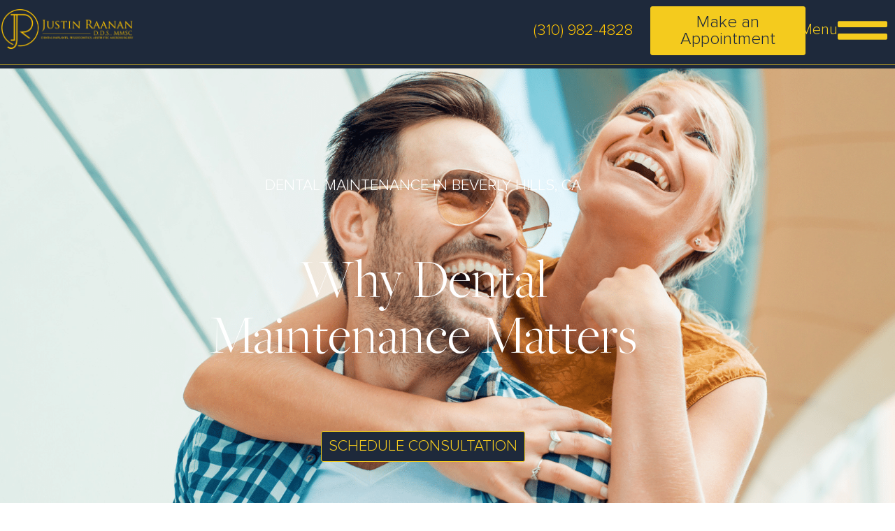

--- FILE ---
content_type: text/html; charset=UTF-8
request_url: https://drjustinraanan.com/dental-maintenance/
body_size: 26932
content:
<!DOCTYPE html>
<html lang="en-US">
<head>
	<meta charset="UTF-8">
		<meta name='robots' content='index, follow, max-image-preview:large, max-snippet:-1, max-video-preview:-1' />
	<style>img:is([sizes="auto" i], [sizes^="auto," i]) { contain-intrinsic-size: 3000px 1500px }</style>
	
	<!-- This site is optimized with the Yoast SEO Premium plugin v23.5 (Yoast SEO v26.5) - https://yoast.com/wordpress/plugins/seo/ -->
	<title>Dental Maintenance - Dr Justin Raanan</title>
	<meta name="description" content="Discover comprehensive Dental Maintenance, dental implants, porcelain veneers and more. Achieve a healthy smile with our services." />
	<link rel="canonical" href="https://drjustinraanan.com/dental-maintenance/" />
	<meta property="og:locale" content="en_US" />
	<meta property="og:type" content="article" />
	<meta property="og:title" content="Dental Maintenance" />
	<meta property="og:description" content="Dr. Justin Raanan is a highly trained specialist in the field of Periodontics, dental implants and best Dentist in Beverly Hills. He provides customized, patient-centered care and excels at applying his highly specialized esthetic surgical knowledge to solving his patients’ complex dental challenges. He strongly emphasizes patient comfort and new minimally invasive techniques." />
	<meta property="og:url" content="https://drjustinraanan.com/dental-maintenance/" />
	<meta property="og:site_name" content="Dr Justin Raanan" />
	<meta property="article:publisher" content="https://www.facebook.com/dr.justinraanan/" />
	<meta property="article:modified_time" content="2025-05-24T02:21:07+00:00" />
	<meta property="og:image" content="https://drjustinraanan.com/wp-content/uploads/periodontal-maintenance-beverly-hills-small-banner-1.png" />
	<meta property="og:image:width" content="800" />
	<meta property="og:image:height" content="600" />
	<meta property="og:image:type" content="image/png" />
	<meta name="twitter:card" content="summary_large_image" />
	<script type="application/ld+json" class="yoast-schema-graph">{"@context":"https://schema.org","@graph":[{"@type":"WebPage","@id":"https://drjustinraanan.com/dental-maintenance/","url":"https://drjustinraanan.com/dental-maintenance/","name":"Dental Maintenance - Dr Justin Raanan","isPartOf":{"@id":"https://drjustinraanan.com/#website"},"primaryImageOfPage":{"@id":"https://drjustinraanan.com/dental-maintenance/#primaryimage"},"image":{"@id":"https://drjustinraanan.com/dental-maintenance/#primaryimage"},"thumbnailUrl":"https://drjustinraanan.com/wp-content/uploads/periodontal-maintenance-beverly-hills-small-banner-1.png","datePublished":"2025-03-03T08:40:23+00:00","dateModified":"2025-05-24T02:21:07+00:00","description":"Discover comprehensive Dental Maintenance, dental implants, porcelain veneers and more. Achieve a healthy smile with our services.","breadcrumb":{"@id":"https://drjustinraanan.com/dental-maintenance/#breadcrumb"},"inLanguage":"en-US","potentialAction":[{"@type":"ReadAction","target":["https://drjustinraanan.com/dental-maintenance/"]}]},{"@type":"ImageObject","inLanguage":"en-US","@id":"https://drjustinraanan.com/dental-maintenance/#primaryimage","url":"https://drjustinraanan.com/wp-content/uploads/periodontal-maintenance-beverly-hills-small-banner-1.png","contentUrl":"https://drjustinraanan.com/wp-content/uploads/periodontal-maintenance-beverly-hills-small-banner-1.png","width":800,"height":600,"caption":"Dental Maintenance"},{"@type":"BreadcrumbList","@id":"https://drjustinraanan.com/dental-maintenance/#breadcrumb","itemListElement":[{"@type":"ListItem","position":1,"name":"Home","item":"https://drjustinraanan.com/"},{"@type":"ListItem","position":2,"name":"Dental Maintenance"}]},{"@type":"WebSite","@id":"https://drjustinraanan.com/#website","url":"https://drjustinraanan.com/","name":"Dr Justin Raanan","description":"Top Periodontics in Beverly Hills","publisher":{"@id":"https://drjustinraanan.com/#organization"},"alternateName":"Dr. Justin Raanan, DDS MMSc Periodontist Beverly Hills","potentialAction":[{"@type":"SearchAction","target":{"@type":"EntryPoint","urlTemplate":"https://drjustinraanan.com/?s={search_term_string}"},"query-input":{"@type":"PropertyValueSpecification","valueRequired":true,"valueName":"search_term_string"}}],"inLanguage":"en-US"},{"@type":["Organization","Place","Dentist"],"@id":"https://drjustinraanan.com/#organization","name":"Dr. Justin Raanan, DDS MMSc Periodontist Beverly Hills","alternateName":"Dr. Justin Raanan, DDS","url":"https://drjustinraanan.com/","logo":{"@id":"https://drjustinraanan.com/dental-maintenance/#local-main-organization-logo"},"image":{"@id":"https://drjustinraanan.com/dental-maintenance/#local-main-organization-logo"},"sameAs":["https://www.facebook.com/dr.justinraanan/","https://www.instagram.com/drjustinraanan"],"description":"Dr. Justin Raanan is a highly trained specialist in the field of Periodontics, dental implants and best Dentist in Beverly Hills. He provides customized, patient-centered care and excels at applying his highly specialized esthetic surgical knowledge to solving his patients’ complex dental challenges. He strongly emphasizes patient comfort and new minimally invasive techniques. Dr. Raanan believes in a team approach to successfully address his patient goals. He is genuinely committed to ensuring that all his patients receive personalized, attentive care to help achieve their own individual oral health goals","ownershipFundingInfo":"https://drjustinraanan.com/meet-dr-amir/","actionableFeedbackPolicy":"https://drjustinraanan.com/services/","address":{"@id":"https://drjustinraanan.com/dental-maintenance/#local-main-place-address"},"geo":{"@type":"GeoCoordinates","latitude":"34.06905821356306","longitude":"-118.40404989590391"},"telephone":["310-879-5326","13102055315"],"openingHoursSpecification":[{"@type":"OpeningHoursSpecification","dayOfWeek":["Monday","Tuesday","Wednesday","Thursday","Friday","Saturday","Sunday"],"opens":"09:00","closes":"17:00"}],"email":"info@drjustinraanan.com","areaServed":"Beverly Hills, Los Angeles, Santa Monica, West Hollywood","priceRange":"$"},{"@type":"PostalAddress","@id":"https://drjustinraanan.com/dental-maintenance/#local-main-place-address","streetAddress":"414 N Camden Dr Ste 1240","addressLocality":"Beverly Hills","postalCode":"90210","addressRegion":"CA","addressCountry":"US"},{"@type":"ImageObject","inLanguage":"en-US","@id":"https://drjustinraanan.com/dental-maintenance/#local-main-organization-logo","url":"https://drjustinraanan.com/wp-content/uploads/Dr-Justin-Raanan-2.jpg","contentUrl":"https://drjustinraanan.com/wp-content/uploads/Dr-Justin-Raanan-2.jpg","width":512,"height":783,"caption":"Dr. Justin Raanan, DDS MMSc Periodontist Beverly Hills"}]}</script>
	<meta name="geo.placename" content="Beverly Hills" />
	<meta name="geo.position" content="34.06905821356306;-118.40404989590391" />
	<meta name="geo.region" content="United States (US)" />
	<!-- / Yoast SEO Premium plugin. -->


<link rel="alternate" type="application/rss+xml" title="Dr Justin Raanan &raquo; Comments Feed" href="https://drjustinraanan.com/comments/feed/" />
<style id='global-styles-inline-css'>
:root{--wp--preset--aspect-ratio--square: 1;--wp--preset--aspect-ratio--4-3: 4/3;--wp--preset--aspect-ratio--3-4: 3/4;--wp--preset--aspect-ratio--3-2: 3/2;--wp--preset--aspect-ratio--2-3: 2/3;--wp--preset--aspect-ratio--16-9: 16/9;--wp--preset--aspect-ratio--9-16: 9/16;--wp--preset--color--black: #000000;--wp--preset--color--cyan-bluish-gray: #abb8c3;--wp--preset--color--white: #ffffff;--wp--preset--color--pale-pink: #f78da7;--wp--preset--color--vivid-red: #cf2e2e;--wp--preset--color--luminous-vivid-orange: #ff6900;--wp--preset--color--luminous-vivid-amber: #fcb900;--wp--preset--color--light-green-cyan: #7bdcb5;--wp--preset--color--vivid-green-cyan: #00d084;--wp--preset--color--pale-cyan-blue: #8ed1fc;--wp--preset--color--vivid-cyan-blue: #0693e3;--wp--preset--color--vivid-purple: #9b51e0;--wp--preset--gradient--vivid-cyan-blue-to-vivid-purple: linear-gradient(135deg,rgba(6,147,227,1) 0%,rgb(155,81,224) 100%);--wp--preset--gradient--light-green-cyan-to-vivid-green-cyan: linear-gradient(135deg,rgb(122,220,180) 0%,rgb(0,208,130) 100%);--wp--preset--gradient--luminous-vivid-amber-to-luminous-vivid-orange: linear-gradient(135deg,rgba(252,185,0,1) 0%,rgba(255,105,0,1) 100%);--wp--preset--gradient--luminous-vivid-orange-to-vivid-red: linear-gradient(135deg,rgba(255,105,0,1) 0%,rgb(207,46,46) 100%);--wp--preset--gradient--very-light-gray-to-cyan-bluish-gray: linear-gradient(135deg,rgb(238,238,238) 0%,rgb(169,184,195) 100%);--wp--preset--gradient--cool-to-warm-spectrum: linear-gradient(135deg,rgb(74,234,220) 0%,rgb(151,120,209) 20%,rgb(207,42,186) 40%,rgb(238,44,130) 60%,rgb(251,105,98) 80%,rgb(254,248,76) 100%);--wp--preset--gradient--blush-light-purple: linear-gradient(135deg,rgb(255,206,236) 0%,rgb(152,150,240) 100%);--wp--preset--gradient--blush-bordeaux: linear-gradient(135deg,rgb(254,205,165) 0%,rgb(254,45,45) 50%,rgb(107,0,62) 100%);--wp--preset--gradient--luminous-dusk: linear-gradient(135deg,rgb(255,203,112) 0%,rgb(199,81,192) 50%,rgb(65,88,208) 100%);--wp--preset--gradient--pale-ocean: linear-gradient(135deg,rgb(255,245,203) 0%,rgb(182,227,212) 50%,rgb(51,167,181) 100%);--wp--preset--gradient--electric-grass: linear-gradient(135deg,rgb(202,248,128) 0%,rgb(113,206,126) 100%);--wp--preset--gradient--midnight: linear-gradient(135deg,rgb(2,3,129) 0%,rgb(40,116,252) 100%);--wp--preset--font-size--small: 13px;--wp--preset--font-size--medium: 20px;--wp--preset--font-size--large: 36px;--wp--preset--font-size--x-large: 42px;--wp--preset--spacing--20: 0.44rem;--wp--preset--spacing--30: 0.67rem;--wp--preset--spacing--40: 1rem;--wp--preset--spacing--50: 1.5rem;--wp--preset--spacing--60: 2.25rem;--wp--preset--spacing--70: 3.38rem;--wp--preset--spacing--80: 5.06rem;--wp--preset--shadow--natural: 6px 6px 9px rgba(0, 0, 0, 0.2);--wp--preset--shadow--deep: 12px 12px 50px rgba(0, 0, 0, 0.4);--wp--preset--shadow--sharp: 6px 6px 0px rgba(0, 0, 0, 0.2);--wp--preset--shadow--outlined: 6px 6px 0px -3px rgba(255, 255, 255, 1), 6px 6px rgba(0, 0, 0, 1);--wp--preset--shadow--crisp: 6px 6px 0px rgba(0, 0, 0, 1);}:root { --wp--style--global--content-size: 800px;--wp--style--global--wide-size: 1200px; }:where(body) { margin: 0; }.wp-site-blocks > .alignleft { float: left; margin-right: 2em; }.wp-site-blocks > .alignright { float: right; margin-left: 2em; }.wp-site-blocks > .aligncenter { justify-content: center; margin-left: auto; margin-right: auto; }:where(.wp-site-blocks) > * { margin-block-start: 24px; margin-block-end: 0; }:where(.wp-site-blocks) > :first-child { margin-block-start: 0; }:where(.wp-site-blocks) > :last-child { margin-block-end: 0; }:root { --wp--style--block-gap: 24px; }:root :where(.is-layout-flow) > :first-child{margin-block-start: 0;}:root :where(.is-layout-flow) > :last-child{margin-block-end: 0;}:root :where(.is-layout-flow) > *{margin-block-start: 24px;margin-block-end: 0;}:root :where(.is-layout-constrained) > :first-child{margin-block-start: 0;}:root :where(.is-layout-constrained) > :last-child{margin-block-end: 0;}:root :where(.is-layout-constrained) > *{margin-block-start: 24px;margin-block-end: 0;}:root :where(.is-layout-flex){gap: 24px;}:root :where(.is-layout-grid){gap: 24px;}.is-layout-flow > .alignleft{float: left;margin-inline-start: 0;margin-inline-end: 2em;}.is-layout-flow > .alignright{float: right;margin-inline-start: 2em;margin-inline-end: 0;}.is-layout-flow > .aligncenter{margin-left: auto !important;margin-right: auto !important;}.is-layout-constrained > .alignleft{float: left;margin-inline-start: 0;margin-inline-end: 2em;}.is-layout-constrained > .alignright{float: right;margin-inline-start: 2em;margin-inline-end: 0;}.is-layout-constrained > .aligncenter{margin-left: auto !important;margin-right: auto !important;}.is-layout-constrained > :where(:not(.alignleft):not(.alignright):not(.alignfull)){max-width: var(--wp--style--global--content-size);margin-left: auto !important;margin-right: auto !important;}.is-layout-constrained > .alignwide{max-width: var(--wp--style--global--wide-size);}body .is-layout-flex{display: flex;}.is-layout-flex{flex-wrap: wrap;align-items: center;}.is-layout-flex > :is(*, div){margin: 0;}body .is-layout-grid{display: grid;}.is-layout-grid > :is(*, div){margin: 0;}body{padding-top: 0px;padding-right: 0px;padding-bottom: 0px;padding-left: 0px;}a:where(:not(.wp-element-button)){text-decoration: underline;}:root :where(.wp-element-button, .wp-block-button__link){background-color: #32373c;border-width: 0;color: #fff;font-family: inherit;font-size: inherit;line-height: inherit;padding: calc(0.667em + 2px) calc(1.333em + 2px);text-decoration: none;}.has-black-color{color: var(--wp--preset--color--black) !important;}.has-cyan-bluish-gray-color{color: var(--wp--preset--color--cyan-bluish-gray) !important;}.has-white-color{color: var(--wp--preset--color--white) !important;}.has-pale-pink-color{color: var(--wp--preset--color--pale-pink) !important;}.has-vivid-red-color{color: var(--wp--preset--color--vivid-red) !important;}.has-luminous-vivid-orange-color{color: var(--wp--preset--color--luminous-vivid-orange) !important;}.has-luminous-vivid-amber-color{color: var(--wp--preset--color--luminous-vivid-amber) !important;}.has-light-green-cyan-color{color: var(--wp--preset--color--light-green-cyan) !important;}.has-vivid-green-cyan-color{color: var(--wp--preset--color--vivid-green-cyan) !important;}.has-pale-cyan-blue-color{color: var(--wp--preset--color--pale-cyan-blue) !important;}.has-vivid-cyan-blue-color{color: var(--wp--preset--color--vivid-cyan-blue) !important;}.has-vivid-purple-color{color: var(--wp--preset--color--vivid-purple) !important;}.has-black-background-color{background-color: var(--wp--preset--color--black) !important;}.has-cyan-bluish-gray-background-color{background-color: var(--wp--preset--color--cyan-bluish-gray) !important;}.has-white-background-color{background-color: var(--wp--preset--color--white) !important;}.has-pale-pink-background-color{background-color: var(--wp--preset--color--pale-pink) !important;}.has-vivid-red-background-color{background-color: var(--wp--preset--color--vivid-red) !important;}.has-luminous-vivid-orange-background-color{background-color: var(--wp--preset--color--luminous-vivid-orange) !important;}.has-luminous-vivid-amber-background-color{background-color: var(--wp--preset--color--luminous-vivid-amber) !important;}.has-light-green-cyan-background-color{background-color: var(--wp--preset--color--light-green-cyan) !important;}.has-vivid-green-cyan-background-color{background-color: var(--wp--preset--color--vivid-green-cyan) !important;}.has-pale-cyan-blue-background-color{background-color: var(--wp--preset--color--pale-cyan-blue) !important;}.has-vivid-cyan-blue-background-color{background-color: var(--wp--preset--color--vivid-cyan-blue) !important;}.has-vivid-purple-background-color{background-color: var(--wp--preset--color--vivid-purple) !important;}.has-black-border-color{border-color: var(--wp--preset--color--black) !important;}.has-cyan-bluish-gray-border-color{border-color: var(--wp--preset--color--cyan-bluish-gray) !important;}.has-white-border-color{border-color: var(--wp--preset--color--white) !important;}.has-pale-pink-border-color{border-color: var(--wp--preset--color--pale-pink) !important;}.has-vivid-red-border-color{border-color: var(--wp--preset--color--vivid-red) !important;}.has-luminous-vivid-orange-border-color{border-color: var(--wp--preset--color--luminous-vivid-orange) !important;}.has-luminous-vivid-amber-border-color{border-color: var(--wp--preset--color--luminous-vivid-amber) !important;}.has-light-green-cyan-border-color{border-color: var(--wp--preset--color--light-green-cyan) !important;}.has-vivid-green-cyan-border-color{border-color: var(--wp--preset--color--vivid-green-cyan) !important;}.has-pale-cyan-blue-border-color{border-color: var(--wp--preset--color--pale-cyan-blue) !important;}.has-vivid-cyan-blue-border-color{border-color: var(--wp--preset--color--vivid-cyan-blue) !important;}.has-vivid-purple-border-color{border-color: var(--wp--preset--color--vivid-purple) !important;}.has-vivid-cyan-blue-to-vivid-purple-gradient-background{background: var(--wp--preset--gradient--vivid-cyan-blue-to-vivid-purple) !important;}.has-light-green-cyan-to-vivid-green-cyan-gradient-background{background: var(--wp--preset--gradient--light-green-cyan-to-vivid-green-cyan) !important;}.has-luminous-vivid-amber-to-luminous-vivid-orange-gradient-background{background: var(--wp--preset--gradient--luminous-vivid-amber-to-luminous-vivid-orange) !important;}.has-luminous-vivid-orange-to-vivid-red-gradient-background{background: var(--wp--preset--gradient--luminous-vivid-orange-to-vivid-red) !important;}.has-very-light-gray-to-cyan-bluish-gray-gradient-background{background: var(--wp--preset--gradient--very-light-gray-to-cyan-bluish-gray) !important;}.has-cool-to-warm-spectrum-gradient-background{background: var(--wp--preset--gradient--cool-to-warm-spectrum) !important;}.has-blush-light-purple-gradient-background{background: var(--wp--preset--gradient--blush-light-purple) !important;}.has-blush-bordeaux-gradient-background{background: var(--wp--preset--gradient--blush-bordeaux) !important;}.has-luminous-dusk-gradient-background{background: var(--wp--preset--gradient--luminous-dusk) !important;}.has-pale-ocean-gradient-background{background: var(--wp--preset--gradient--pale-ocean) !important;}.has-electric-grass-gradient-background{background: var(--wp--preset--gradient--electric-grass) !important;}.has-midnight-gradient-background{background: var(--wp--preset--gradient--midnight) !important;}.has-small-font-size{font-size: var(--wp--preset--font-size--small) !important;}.has-medium-font-size{font-size: var(--wp--preset--font-size--medium) !important;}.has-large-font-size{font-size: var(--wp--preset--font-size--large) !important;}.has-x-large-font-size{font-size: var(--wp--preset--font-size--x-large) !important;}
:root :where(.wp-block-pullquote){font-size: 1.5em;line-height: 1.6;}
</style>
<link rel='stylesheet' id='pafe-extension-style-css' href='https://drjustinraanan.com/wp-content/plugins/piotnet-addons-for-elementor-pro/assets/css/minify/extension.min.css?ver=7.1.66' media='all' />
<link rel='stylesheet' id='hello-elementor-css' href='https://drjustinraanan.com/wp-content/themes/hello-elementor/style.min.css?ver=3.3.0' media='all' />
<link rel='stylesheet' id='hello-elementor-theme-style-css' href='https://drjustinraanan.com/wp-content/themes/hello-elementor/theme.min.css?ver=3.3.0' media='all' />
<link rel='stylesheet' id='hello-elementor-header-footer-css' href='https://drjustinraanan.com/wp-content/themes/hello-elementor/header-footer.min.css?ver=3.3.0' media='all' />
<link rel='stylesheet' id='elementor-frontend-css' href='https://drjustinraanan.com/wp-content/plugins/elementor/assets/css/frontend.min.css?ver=3.34.4' media='all' />
<style id='elementor-frontend-inline-css'>
.elementor-kit-3531{--e-global-color-primary:#6EC1E4;--e-global-color-secondary:#5C5E5E;--e-global-color-text:#6A6A6A;--e-global-color-accent:#F4CB1E;--e-global-color-baf4b2c:#1E293B;--e-global-typography-primary-font-family:"SAVOY";--e-global-typography-primary-font-weight:600;--e-global-typography-secondary-font-family:"Montserrat";--e-global-typography-secondary-font-weight:400;--e-global-typography-text-font-family:"Montserrat";--e-global-typography-text-font-weight:400;--e-global-typography-accent-font-family:"Montserrat";--e-global-typography-accent-font-weight:500;font-family:"Montserrat", Sans-serif;}.elementor-kit-3531 e-page-transition{background-color:#FFBC7D;}.elementor-kit-3531 h1{font-family:"SAVOY", Sans-serif;}.elementor-kit-3531 h2{font-family:"SAVOY", Sans-serif;}.elementor-kit-3531 h3{font-family:"SAVOY", Sans-serif;}.elementor-kit-3531 h4{font-family:"SAVOY", Sans-serif;}.elementor-kit-3531 h5{font-family:"SAVOY", Sans-serif;}.elementor-kit-3531 h6{font-family:"SAVOY", Sans-serif;}.elementor-kit-3531 button,.elementor-kit-3531 input[type="button"],.elementor-kit-3531 input[type="submit"],.elementor-kit-3531 .elementor-button{font-family:"SAVOY ITALIC", Sans-serif;}.elementor-section.elementor-section-boxed > .elementor-container{max-width:1290px;}.e-con{--container-max-width:1290px;}.elementor-widget:not(:last-child){--kit-widget-spacing:20px;}.elementor-element{--widgets-spacing:20px 20px;--widgets-spacing-row:20px;--widgets-spacing-column:20px;}{}h1.entry-title{display:var(--page-title-display);}.site-header .site-branding{flex-direction:column;align-items:stretch;}.site-header{padding-inline-end:0px;padding-inline-start:0px;}.site-footer .site-branding{flex-direction:column;align-items:stretch;}@media(max-width:1024px){.elementor-section.elementor-section-boxed > .elementor-container{max-width:1024px;}.e-con{--container-max-width:1024px;}}@media(max-width:767px){.elementor-section.elementor-section-boxed > .elementor-container{max-width:767px;}.e-con{--container-max-width:767px;}}/* Start Custom Fonts CSS */@font-face {
	font-family: 'SAVOY';
	font-style: normal;
	font-weight: bold;
	font-display: auto;
	src: url('http://drjustinraanan.com/wp-content/uploads/Fontspring-DEMO-SavoyCaps-Bold.woff') format('woff');
}
/* End Custom Fonts CSS */
/* Start Custom Fonts CSS */@font-face {
	font-family: 'SAVOY ITALIC';
	font-style: normal;
	font-weight: normal;
	font-display: auto;
	src: url('http://drjustinraanan.com/wp-content/uploads/Fontspring-DEMO-Savoy-Italic.woff') format('woff');
}
/* End Custom Fonts CSS */
.elementor-3618 .elementor-element.elementor-element-acb612b:not(.elementor-motion-effects-element-type-background), .elementor-3618 .elementor-element.elementor-element-acb612b > .elementor-motion-effects-container > .elementor-motion-effects-layer{background-image:url("https://drjustinraanan.com/wp-content/uploads/dental-maintenance-3_10.png");background-position:center center;background-repeat:no-repeat;background-size:cover;}.elementor-3618 .elementor-element.elementor-element-acb612b > .elementor-background-overlay{background-color:#000000;opacity:0.75;transition:background 0.3s, border-radius 0.3s, opacity 0.3s;}.elementor-3618 .elementor-element.elementor-element-acb612b > .elementor-container{max-width:1210px;}.elementor-3618 .elementor-element.elementor-element-acb612b{transition:background 0.3s, border 0.3s, border-radius 0.3s, box-shadow 0.3s;}.elementor-widget-heading .elementor-heading-title{font-family:var( --e-global-typography-primary-font-family ), Sans-serif;font-weight:var( --e-global-typography-primary-font-weight );color:var( --e-global-color-primary );}.elementor-3618 .elementor-element.elementor-element-80d120c{text-align:center;}.elementor-3618 .elementor-element.elementor-element-80d120c .elementor-heading-title{font-family:"Proxima Nova", Sans-serif;font-size:22px;font-weight:300;text-transform:uppercase;color:#FFFFFF;}.elementor-3618 .elementor-element.elementor-element-eb4e8a0{--spacer-size:50px;}.elementor-3618 .elementor-element.elementor-element-4559911{text-align:center;}.elementor-3618 .elementor-element.elementor-element-4559911 .elementor-heading-title{font-family:"Freight Big Pro", Sans-serif;font-size:80px;font-weight:300;color:#FFFFFF;}.elementor-3618 .elementor-element.elementor-element-ff30f45{--spacer-size:50px;}.elementor-widget-button .elementor-button{background-color:var( --e-global-color-accent );font-family:var( --e-global-typography-accent-font-family ), Sans-serif;font-weight:var( --e-global-typography-accent-font-weight );}.elementor-3618 .elementor-element.elementor-element-3d2a0fa .elementor-button{background-color:var( --e-global-color-baf4b2c );font-family:"Proxima Nova", Sans-serif;font-size:22px;font-weight:500;fill:var( --e-global-color-accent );color:var( --e-global-color-accent );border-style:solid;border-width:1px 1px 1px 1px;border-color:var( --e-global-color-accent );padding:10px 10px 10px 10px;}.elementor-3618 .elementor-element.elementor-element-3d2a0fa{width:var( --container-widget-width, 103.864% );max-width:103.864%;margin:0px 0px calc(var(--kit-widget-spacing, 0px) + 0px) 0px;--container-widget-width:103.864%;--container-widget-flex-grow:0;}.elementor-3618 .elementor-element.elementor-element-c3c0449:not(.elementor-motion-effects-element-type-background), .elementor-3618 .elementor-element.elementor-element-c3c0449 > .elementor-motion-effects-container > .elementor-motion-effects-layer{background-color:var( --e-global-color-baf4b2c );}.elementor-3618 .elementor-element.elementor-element-c3c0449 > .elementor-container{max-width:1000px;}.elementor-3618 .elementor-element.elementor-element-c3c0449{transition:background 0.3s, border 0.3s, border-radius 0.3s, box-shadow 0.3s;padding:75px 0px 80px 0px;}.elementor-3618 .elementor-element.elementor-element-c3c0449 > .elementor-background-overlay{transition:background 0.3s, border-radius 0.3s, opacity 0.3s;}.elementor-widget-text-editor{font-family:var( --e-global-typography-text-font-family ), Sans-serif;font-weight:var( --e-global-typography-text-font-weight );color:var( --e-global-color-text );}.elementor-widget-text-editor.elementor-drop-cap-view-stacked .elementor-drop-cap{background-color:var( --e-global-color-primary );}.elementor-widget-text-editor.elementor-drop-cap-view-framed .elementor-drop-cap, .elementor-widget-text-editor.elementor-drop-cap-view-default .elementor-drop-cap{color:var( --e-global-color-primary );border-color:var( --e-global-color-primary );}.elementor-3618 .elementor-element.elementor-element-cd56085{color:#FFFFFF;}.elementor-3618 .elementor-element.elementor-element-cd56085 a{color:#C0D7E0;}.elementor-3618 .elementor-element.elementor-element-2d73a21 .elementor-button{background-color:var( --e-global-color-baf4b2c );font-family:"Proxima Nova", Sans-serif;font-size:22px;font-weight:500;fill:var( --e-global-color-accent );color:var( --e-global-color-accent );border-style:solid;border-width:1px 1px 1px 1px;border-color:var( --e-global-color-accent );padding:10px 10px 10px 10px;}.elementor-3618 .elementor-element.elementor-element-2d73a21{width:var( --container-widget-width, 103.864% );max-width:103.864%;margin:0px 0px calc(var(--kit-widget-spacing, 0px) + 0px) 0px;--container-widget-width:103.864%;--container-widget-flex-grow:0;}:root{--page-title-display:none;}@media(max-width:1024px){.elementor-3618 .elementor-element.elementor-element-3d2a0fa .elementor-button{border-width:1px 1px 1px 1px;}.elementor-3618 .elementor-element.elementor-element-2d73a21 .elementor-button{border-width:1px 1px 1px 1px;}}@media(min-width:1025px){.elementor-3618 .elementor-element.elementor-element-acb612b:not(.elementor-motion-effects-element-type-background), .elementor-3618 .elementor-element.elementor-element-acb612b > .elementor-motion-effects-container > .elementor-motion-effects-layer{background-attachment:fixed;}}@media(max-width:767px){.elementor-3618 .elementor-element.elementor-element-acb612b{padding:50px 0px 50px 0px;}.elementor-3618 .elementor-element.elementor-element-80d120c .elementor-heading-title{font-size:25px;}.elementor-3618 .elementor-element.elementor-element-4559911{text-align:center;}.elementor-3618 .elementor-element.elementor-element-4559911 .elementor-heading-title{font-size:40px;}.elementor-3618 .elementor-element.elementor-element-3d2a0fa{align-self:flex-start;}.elementor-3618 .elementor-element.elementor-element-3d2a0fa .elementor-button .elementor-button-content-wrapper{justify-content:center;}.elementor-3618 .elementor-element.elementor-element-3d2a0fa .elementor-button{font-size:15px;border-width:1px 1px 1px 1px;border-radius:5px 5px 5px 5px;padding:2px 0px 2px 0px;}.elementor-3618 .elementor-element.elementor-element-2d73a21{align-self:flex-start;}.elementor-3618 .elementor-element.elementor-element-2d73a21 .elementor-button .elementor-button-content-wrapper{justify-content:space-between;}.elementor-3618 .elementor-element.elementor-element-2d73a21 .elementor-button{font-size:15px;border-width:1px 1px 1px 1px;border-radius:5px 5px 5px 5px;padding:2px 0px 2px 0px;}}/* Start Custom Fonts CSS */@font-face {
	font-family: 'Proxima Nova';
	font-style: normal;
	font-weight: normal;
	font-display: auto;
	src: url('http://drjustinraanan.com/wp-content/uploads/proxima-nova-3.woff') format('woff');
}
@font-face {
	font-family: 'Proxima Nova';
	font-style: normal;
	font-weight: 600;
	font-display: auto;
	src: url('http://drjustinraanan.com/wp-content/uploads/proxima-nova-42.woff') format('woff');
}
@font-face {
	font-family: 'Proxima Nova';
	font-style: normal;
	font-weight: bold;
	font-display: auto;
	src: url('http://drjustinraanan.com/wp-content/uploads/proxima-nova-41.woff') format('woff');
}
/* End Custom Fonts CSS */
/* Start Custom Fonts CSS */@font-face {
	font-family: 'Freight Big Pro';
	font-style: normal;
	font-weight: normal;
	font-display: auto;
	src: url('http://drjustinraanan.com/wp-content/uploads/FreightBigProSemibold-Regular.woff') format('woff');
}
@font-face {
	font-family: 'Freight Big Pro';
	font-style: italic;
	font-weight: 900;
	font-display: auto;
	src: url('http://drjustinraanan.com/wp-content/uploads/FreightBigProBlack-Italic.woff') format('woff');
}
@font-face {
	font-family: 'Freight Big Pro';
	font-style: normal;
	font-weight: 900;
	font-display: auto;
	src: url('http://drjustinraanan.com/wp-content/uploads/FreightBigProBlack-Regular.woff') format('woff');
}
@font-face {
	font-family: 'Freight Big Pro';
	font-style: italic;
	font-weight: bold;
	font-display: auto;
	src: url('http://drjustinraanan.com/wp-content/uploads/FreightBigProBold-Italic.woff') format('woff');
}
@font-face {
	font-family: 'Freight Big Pro';
	font-style: normal;
	font-weight: bold;
	font-display: auto;
	src: url('http://drjustinraanan.com/wp-content/uploads/FreightBigProBold-Regular.woff') format('woff');
}
@font-face {
	font-family: 'Freight Big Pro';
	font-style: normal;
	font-weight: normal;
	font-display: auto;
	src: url('http://drjustinraanan.com/wp-content/uploads/FreightBigProBook-Regular.woff') format('woff');
}
@font-face {
	font-family: 'Freight Big Pro';
	font-style: normal;
	font-weight: 600;
	font-display: auto;
	src: url('http://drjustinraanan.com/wp-content/uploads/FreightBigProSemibold-Regular.woff') format('woff');
}
@font-face {
	font-family: 'Freight Big Pro';
	font-style: italic;
	font-weight: 600;
	font-display: auto;
	src: url('http://drjustinraanan.com/wp-content/uploads/FreightBigProSemibold-Italic.woff') format('woff');
}
@font-face {
	font-family: 'Freight Big Pro';
	font-style: normal;
	font-weight: 400;
	font-display: auto;
	src: url('http://drjustinraanan.com/wp-content/uploads/FreightBigProMedium-Regular.woff') format('woff');
}
@font-face {
	font-family: 'Freight Big Pro';
	font-style: italic;
	font-weight: 400;
	font-display: auto;
	src: url('http://drjustinraanan.com/wp-content/uploads/FreightBigProMedium-Italic.woff') format('woff');
}
@font-face {
	font-family: 'Freight Big Pro';
	font-style: normal;
	font-weight: 200;
	font-display: auto;
	src: url('http://drjustinraanan.com/wp-content/uploads/FreightBigProLight-Regular.woff') format('woff');
}
@font-face {
	font-family: 'Freight Big Pro';
	font-style: italic;
	font-weight: 200;
	font-display: auto;
	src: url('http://drjustinraanan.com/wp-content/uploads/FreightBigProLight-Italic.woff') format('woff');
}
/* End Custom Fonts CSS */
.elementor-5392 .elementor-element.elementor-element-f071ccf:not(.elementor-motion-effects-element-type-background), .elementor-5392 .elementor-element.elementor-element-f071ccf > .elementor-motion-effects-container > .elementor-motion-effects-layer{background-color:#1E293B;}.elementor-5392 .elementor-element.elementor-element-f071ccf{transition:background 0.3s, border 0.3s, border-radius 0.3s, box-shadow 0.3s;}.elementor-5392 .elementor-element.elementor-element-f071ccf > .elementor-background-overlay{transition:background 0.3s, border-radius 0.3s, opacity 0.3s;}.elementor-5392 .elementor-element.elementor-element-5d86139{--spacer-size:45px;}.elementor-widget-heading .elementor-heading-title{font-family:var( --e-global-typography-primary-font-family ), Sans-serif;font-weight:var( --e-global-typography-primary-font-weight );color:var( --e-global-color-primary );}.elementor-5392 .elementor-element.elementor-element-c435454{margin:-3px -3px calc(var(--kit-widget-spacing, 0px) + -3px) -3px;text-align:center;}.elementor-5392 .elementor-element.elementor-element-c435454 .elementor-heading-title{font-family:"Proxima Nova", Sans-serif;font-size:22px;font-weight:300;color:var( --e-global-color-accent );}.elementor-5392 .elementor-element.elementor-element-cce47f3{margin:-3px -3px calc(var(--kit-widget-spacing, 0px) + -3px) -3px;text-align:center;}.elementor-5392 .elementor-element.elementor-element-cce47f3 .elementor-heading-title{font-family:"Proxima Nova", Sans-serif;font-size:22px;font-weight:300;color:var( --e-global-color-accent );}.elementor-5392 .elementor-element.elementor-element-3df918a{margin:-3px -3px calc(var(--kit-widget-spacing, 0px) + -3px) -3px;text-align:center;}.elementor-5392 .elementor-element.elementor-element-3df918a .elementor-heading-title{font-family:"Proxima Nova", Sans-serif;font-size:22px;font-weight:300;color:var( --e-global-color-accent );}.elementor-5392 .elementor-element.elementor-element-599b598{margin:-3px -3px calc(var(--kit-widget-spacing, 0px) + -3px) -3px;text-align:center;}.elementor-5392 .elementor-element.elementor-element-599b598 .elementor-heading-title{font-family:"Proxima Nova", Sans-serif;font-size:22px;font-weight:300;color:var( --e-global-color-accent );}.elementor-5392 .elementor-element.elementor-element-d8ad4b5{margin:-3px -3px calc(var(--kit-widget-spacing, 0px) + -3px) -3px;text-align:center;}.elementor-5392 .elementor-element.elementor-element-d8ad4b5 .elementor-heading-title{font-family:"Proxima Nova", Sans-serif;font-size:22px;font-weight:300;color:var( --e-global-color-accent );}.elementor-widget-divider{--divider-color:var( --e-global-color-secondary );}.elementor-widget-divider .elementor-divider__text{color:var( --e-global-color-secondary );font-family:var( --e-global-typography-secondary-font-family ), Sans-serif;font-weight:var( --e-global-typography-secondary-font-weight );}.elementor-widget-divider.elementor-view-stacked .elementor-icon{background-color:var( --e-global-color-secondary );}.elementor-widget-divider.elementor-view-framed .elementor-icon, .elementor-widget-divider.elementor-view-default .elementor-icon{color:var( --e-global-color-secondary );border-color:var( --e-global-color-secondary );}.elementor-widget-divider.elementor-view-framed .elementor-icon, .elementor-widget-divider.elementor-view-default .elementor-icon svg{fill:var( --e-global-color-secondary );}.elementor-5392 .elementor-element.elementor-element-32d7263{--divider-border-style:solid;--divider-color:var( --e-global-color-accent );--divider-border-width:1px;}.elementor-5392 .elementor-element.elementor-element-32d7263 .elementor-divider-separator{width:100%;}.elementor-5392 .elementor-element.elementor-element-32d7263 .elementor-divider{padding-block-start:19px;padding-block-end:19px;}.elementor-5392 .elementor-element.elementor-element-ffd0f84 .elementor-repeater-item-78dc9b9.elementor-social-icon{background-color:#02010100;}.elementor-5392 .elementor-element.elementor-element-ffd0f84 .elementor-repeater-item-78dc9b9.elementor-social-icon i{color:#F4CB1EA1;}.elementor-5392 .elementor-element.elementor-element-ffd0f84 .elementor-repeater-item-78dc9b9.elementor-social-icon svg{fill:#F4CB1EA1;}.elementor-5392 .elementor-element.elementor-element-ffd0f84 .elementor-repeater-item-05049dc.elementor-social-icon{background-color:#02010100;}.elementor-5392 .elementor-element.elementor-element-ffd0f84 .elementor-repeater-item-05049dc.elementor-social-icon i{color:#F4CB1EA1;}.elementor-5392 .elementor-element.elementor-element-ffd0f84 .elementor-repeater-item-05049dc.elementor-social-icon svg{fill:#F4CB1EA1;}.elementor-5392 .elementor-element.elementor-element-ffd0f84 .elementor-repeater-item-0400c33.elementor-social-icon{background-color:#02010100;}.elementor-5392 .elementor-element.elementor-element-ffd0f84 .elementor-repeater-item-0400c33.elementor-social-icon i{color:#F4CB1EA1;}.elementor-5392 .elementor-element.elementor-element-ffd0f84 .elementor-repeater-item-0400c33.elementor-social-icon svg{fill:#F4CB1EA1;}.elementor-5392 .elementor-element.elementor-element-ffd0f84{--grid-template-columns:repeat(0, auto);text-align:center;--icon-size:36px;--grid-column-gap:3px;--grid-row-gap:0px;}.elementor-5392 .elementor-element.elementor-element-ffd0f84 .elementor-social-icon{background-color:#7C7F61;--icon-padding:0.2em;border-style:solid;border-width:0px 0px 0px 0px;}.elementor-5392 .elementor-element.elementor-element-ffd0f84 .elementor-icon{border-radius:26px 26px 26px 26px;}.elementor-5392 .elementor-element.elementor-element-bd36c2a{--divider-border-style:solid;--divider-color:var( --e-global-color-accent );--divider-border-width:1px;}.elementor-5392 .elementor-element.elementor-element-bd36c2a .elementor-divider-separator{width:100%;}.elementor-5392 .elementor-element.elementor-element-bd36c2a .elementor-divider{padding-block-start:19px;padding-block-end:19px;}.elementor-widget-theme-site-logo .widget-image-caption{color:var( --e-global-color-text );font-family:var( --e-global-typography-text-font-family ), Sans-serif;font-weight:var( --e-global-typography-text-font-weight );}.elementor-5392 .elementor-element.elementor-element-5232e8b img{width:53%;opacity:0.69;}#elementor-popup-modal-5392 .dialog-widget-content{animation-duration:1s;box-shadow:2px 8px 23px 3px rgba(0,0,0,0.2);}#elementor-popup-modal-5392{background-color:#00000042;justify-content:flex-end;align-items:flex-start;pointer-events:all;}#elementor-popup-modal-5392 .dialog-message{width:415px;height:auto;}#elementor-popup-modal-5392 .dialog-close-button{display:flex;font-size:28px;}#elementor-popup-modal-5392 .dialog-close-button i{color:var( --e-global-color-accent );}#elementor-popup-modal-5392 .dialog-close-button svg{fill:var( --e-global-color-accent );}@media(max-width:767px){.elementor-5392 .elementor-element.elementor-element-c435454 .elementor-heading-title{font-size:25px;}.elementor-5392 .elementor-element.elementor-element-cce47f3 .elementor-heading-title{font-size:25px;}.elementor-5392 .elementor-element.elementor-element-3df918a .elementor-heading-title{font-size:25px;}.elementor-5392 .elementor-element.elementor-element-599b598 .elementor-heading-title{font-size:25px;}.elementor-5392 .elementor-element.elementor-element-d8ad4b5 .elementor-heading-title{font-size:25px;}}
</style>
<link rel='stylesheet' id='widget-spacer-css' href='https://drjustinraanan.com/wp-content/plugins/elementor/assets/css/widget-spacer.min.css?ver=3.34.4' media='all' />
<link rel='stylesheet' id='widget-heading-css' href='https://drjustinraanan.com/wp-content/plugins/elementor/assets/css/widget-heading.min.css?ver=3.34.4' media='all' />
<link rel='stylesheet' id='widget-divider-css' href='https://drjustinraanan.com/wp-content/plugins/elementor/assets/css/widget-divider.min.css?ver=3.34.4' media='all' />
<link rel='stylesheet' id='e-animation-float-css' href='https://drjustinraanan.com/wp-content/plugins/elementor/assets/lib/animations/styles/e-animation-float.min.css?ver=3.34.4' media='all' />
<link rel='stylesheet' id='widget-social-icons-css' href='https://drjustinraanan.com/wp-content/plugins/elementor/assets/css/widget-social-icons.min.css?ver=3.34.4' media='all' />
<link rel='stylesheet' id='e-apple-webkit-css' href='https://drjustinraanan.com/wp-content/plugins/elementor/assets/css/conditionals/apple-webkit.min.css?ver=3.34.4' media='all' />
<link rel='stylesheet' id='widget-image-css' href='https://drjustinraanan.com/wp-content/plugins/elementor/assets/css/widget-image.min.css?ver=3.34.4' media='all' />
<link rel='stylesheet' id='e-animation-fadeInRight-css' href='https://drjustinraanan.com/wp-content/plugins/elementor/assets/lib/animations/styles/fadeInRight.min.css?ver=3.34.4' media='all' />
<link rel='stylesheet' id='e-popup-css' href='https://drjustinraanan.com/wp-content/plugins/elementor-pro/assets/css/conditionals/popup.min.css?ver=3.34.4' media='all' />
<link rel='stylesheet' id='font-awesome-5-all-css' href='https://drjustinraanan.com/wp-content/plugins/elementor/assets/lib/font-awesome/css/all.min.css?ver=3.34.4' media='all' />
<link rel='stylesheet' id='font-awesome-4-shim-css' href='https://drjustinraanan.com/wp-content/plugins/elementor/assets/lib/font-awesome/css/v4-shims.min.css?ver=3.34.4' media='all' />
<link rel='stylesheet' id='e-sticky-css' href='https://drjustinraanan.com/wp-content/plugins/elementor-pro/assets/css/modules/sticky.min.css?ver=3.34.4' media='all' />
<link rel='stylesheet' id='elementor-gf-local-montserrat-css' href='http://drjustinraanan.com/wp-content/uploads/elementor/google-fonts/css/montserrat.css?ver=1741033400' media='all' />
<script src="https://drjustinraanan.com/wp-includes/js/jquery/jquery.min.js?ver=3.7.1" id="jquery-core-js"></script>
<script src="https://drjustinraanan.com/wp-includes/js/jquery/jquery-migrate.min.js?ver=3.4.1" id="jquery-migrate-js"></script>
<script src="https://drjustinraanan.com/wp-content/plugins/piotnet-addons-for-elementor-pro/assets/js/minify/extension.min.js?ver=7.1.66" id="pafe-extension-js"></script>
<script src="https://drjustinraanan.com/wp-content/plugins/elementor/assets/lib/font-awesome/js/v4-shims.min.js?ver=3.34.4" id="font-awesome-4-shim-js"></script>
<link rel="https://api.w.org/" href="https://drjustinraanan.com/wp-json/" /><link rel="alternate" title="JSON" type="application/json" href="https://drjustinraanan.com/wp-json/wp/v2/pages/3618" /><link rel="EditURI" type="application/rsd+xml" title="RSD" href="https://drjustinraanan.com/xmlrpc.php?rsd" />
<meta name="generator" content="WordPress 6.7.1" />
<link rel='shortlink' href='https://drjustinraanan.com/?p=3618' />
<link rel="alternate" title="oEmbed (JSON)" type="application/json+oembed" href="https://drjustinraanan.com/wp-json/oembed/1.0/embed?url=https%3A%2F%2Fdrjustinraanan.com%2Fdental-maintenance%2F" />
<link rel="alternate" title="oEmbed (XML)" type="text/xml+oembed" href="https://drjustinraanan.com/wp-json/oembed/1.0/embed?url=https%3A%2F%2Fdrjustinraanan.com%2Fdental-maintenance%2F&#038;format=xml" />

		<script>
		(function(h,o,t,j,a,r){
			h.hj=h.hj||function(){(h.hj.q=h.hj.q||[]).push(arguments)};
			h._hjSettings={hjid:6378668,hjsv:5};
			a=o.getElementsByTagName('head')[0];
			r=o.createElement('script');r.async=1;
			r.src=t+h._hjSettings.hjid+j+h._hjSettings.hjsv;
			a.appendChild(r);
		})(window,document,'//static.hotjar.com/c/hotjar-','.js?sv=');
		</script>
		<meta name="generator" content="Elementor 3.34.4; features: e_font_icon_svg, additional_custom_breakpoints; settings: css_print_method-internal, google_font-enabled, font_display-swap">
<!-- Google Tag Manager -->
<script>(function(w,d,s,l,i){w[l]=w[l]||[];w[l].push({'gtm.start':
new Date().getTime(),event:'gtm.js'});var f=d.getElementsByTagName(s)[0],
j=d.createElement(s),dl=l!='dataLayer'?'&l='+l:'';j.async=true;j.src=
'https://www.googletagmanager.com/gtm.js?id='+i+dl;f.parentNode.insertBefore(j,f);
})(window,document,'script','dataLayer','GTM-T67M9C5W');</script>
<!-- End Google Tag Manager -->

<!-- Google tag (gtag.js) -->
<script async src="https://www.googletagmanager.com/gtag/js?id=G-BC9BB8EW6S"></script>
<script>
  window.dataLayer = window.dataLayer || [];
  function gtag(){dataLayer.push(arguments);}
  gtag('js', new Date());

  gtag('config', 'G-BC9BB8EW6S');
</script>
			<style>
				.e-con.e-parent:nth-of-type(n+4):not(.e-lazyloaded):not(.e-no-lazyload),
				.e-con.e-parent:nth-of-type(n+4):not(.e-lazyloaded):not(.e-no-lazyload) * {
					background-image: none !important;
				}
				@media screen and (max-height: 1024px) {
					.e-con.e-parent:nth-of-type(n+3):not(.e-lazyloaded):not(.e-no-lazyload),
					.e-con.e-parent:nth-of-type(n+3):not(.e-lazyloaded):not(.e-no-lazyload) * {
						background-image: none !important;
					}
				}
				@media screen and (max-height: 640px) {
					.e-con.e-parent:nth-of-type(n+2):not(.e-lazyloaded):not(.e-no-lazyload),
					.e-con.e-parent:nth-of-type(n+2):not(.e-lazyloaded):not(.e-no-lazyload) * {
						background-image: none !important;
					}
				}
			</style>
			<link rel="icon" href="https://drjustinraanan.com/wp-content/uploads/cropped-favicon-jr1-32x32.png" sizes="32x32" />
<link rel="icon" href="https://drjustinraanan.com/wp-content/uploads/cropped-favicon-jr1-192x192.png" sizes="192x192" />
<link rel="apple-touch-icon" href="https://drjustinraanan.com/wp-content/uploads/cropped-favicon-jr1-180x180.png" />
<meta name="msapplication-TileImage" content="https://drjustinraanan.com/wp-content/uploads/cropped-favicon-jr1-270x270.png" />
<style>.pswp.pafe-lightbox-modal {display: none;}</style>	<meta name="viewport" content="width=device-width, initial-scale=1.0, viewport-fit=cover" /></head>
<body class="page-template page-template-elementor_canvas page page-id-3618 wp-custom-logo wp-embed-responsive theme-default elementor-default elementor-template-canvas elementor-kit-3531 elementor-page elementor-page-3618">
	<!-- Google Tag Manager (noscript) -->
<noscript><iframe src="https://www.googletagmanager.com/ns.html?id=GTM-T67M9C5W"
height="0" width="0" style="display:none;visibility:hidden"></iframe></noscript>
<!-- End Google Tag Manager (noscript) -->
		<div data-elementor-type="wp-page" data-elementor-id="3618" class="elementor elementor-3618" data-elementor-post-type="page">
						<section class="elementor-section elementor-top-section elementor-element elementor-element-dbc09c9 elementor-section-full_width elementor-section-height-default elementor-section-height-default" data-id="dbc09c9" data-element_type="section" data-settings="{&quot;sticky&quot;:&quot;top&quot;,&quot;sticky_on&quot;:[&quot;desktop&quot;,&quot;tablet&quot;,&quot;mobile&quot;],&quot;sticky_offset&quot;:0,&quot;sticky_effects_offset&quot;:0,&quot;sticky_anchor_link_offset&quot;:0}">
						<div class="elementor-container elementor-column-gap-no">
					<div class="elementor-column elementor-col-100 elementor-top-column elementor-element elementor-element-97dec0b" data-id="97dec0b" data-element_type="column">
			<div class="elementor-widget-wrap elementor-element-populated">
						<div class="elementor-element elementor-element-5260ca3 elementor-widget elementor-widget-template" data-id="5260ca3" data-element_type="widget" data-widget_type="template.default">
				<div class="elementor-widget-container">
							<div class="elementor-template">
			<style id="elementor-post-5766">.elementor-5766 .elementor-element.elementor-element-9ad5d9f:not(.elementor-motion-effects-element-type-background), .elementor-5766 .elementor-element.elementor-element-9ad5d9f > .elementor-motion-effects-container > .elementor-motion-effects-layer{background-color:#1E293B;}.elementor-5766 .elementor-element.elementor-element-9ad5d9f{transition:background 0.3s, border 0.3s, border-radius 0.3s, box-shadow 0.3s;}.elementor-5766 .elementor-element.elementor-element-9ad5d9f > .elementor-background-overlay{transition:background 0.3s, border-radius 0.3s, opacity 0.3s;}.elementor-5766 .elementor-element.elementor-element-f6ba5f3:not(.elementor-motion-effects-element-type-background) > .elementor-widget-wrap, .elementor-5766 .elementor-element.elementor-element-f6ba5f3 > .elementor-widget-wrap > .elementor-motion-effects-container > .elementor-motion-effects-layer{background-image:url("https://drjustinraanan.com/wp-content/uploads/footer-logo-1.png");background-position:center left;background-repeat:no-repeat;background-size:contain;}.elementor-5766 .elementor-element.elementor-element-f6ba5f3 > .elementor-element-populated{transition:background 0.3s, border 0.3s, border-radius 0.3s, box-shadow 0.3s;}.elementor-5766 .elementor-element.elementor-element-f6ba5f3 > .elementor-element-populated > .elementor-background-overlay{transition:background 0.3s, border-radius 0.3s, opacity 0.3s;}.elementor-5766 .elementor-element.elementor-element-e4816e5{--spacer-size:84px;}.elementor-bc-flex-widget .elementor-5766 .elementor-element.elementor-element-32960e1.elementor-column .elementor-widget-wrap{align-items:space-evenly;}.elementor-5766 .elementor-element.elementor-element-32960e1.elementor-column.elementor-element[data-element_type="column"] > .elementor-widget-wrap.elementor-element-populated{align-content:space-evenly;align-items:space-evenly;}.elementor-widget-heading .elementor-heading-title{font-family:var( --e-global-typography-primary-font-family ), Sans-serif;font-weight:var( --e-global-typography-primary-font-weight );color:var( --e-global-color-primary );}.elementor-5766 .elementor-element.elementor-element-90a9d91{width:var( --container-widget-width, 96.586% );max-width:96.586%;margin:0px 0px calc(var(--kit-widget-spacing, 0px) + 0px) 0px;--container-widget-width:96.586%;--container-widget-flex-grow:0;align-self:center;text-align:end;}.elementor-5766 .elementor-element.elementor-element-90a9d91 .elementor-heading-title{font-family:"Proxima Nova", Sans-serif;font-size:22px;font-weight:300;line-height:72px;color:#FFC403;}.elementor-bc-flex-widget .elementor-5766 .elementor-element.elementor-element-af4168f.elementor-column .elementor-widget-wrap{align-items:space-evenly;}.elementor-5766 .elementor-element.elementor-element-af4168f.elementor-column.elementor-element[data-element_type="column"] > .elementor-widget-wrap.elementor-element-populated{align-content:space-evenly;align-items:space-evenly;}.elementor-widget-button .elementor-button{background-color:var( --e-global-color-accent );font-family:var( --e-global-typography-accent-font-family ), Sans-serif;font-weight:var( --e-global-typography-accent-font-weight );}.elementor-5766 .elementor-element.elementor-element-f753c7b .elementor-button{background-color:var( --e-global-color-accent );font-family:"Proxima Nova", Sans-serif;font-size:24px;font-weight:500;fill:var( --e-global-color-baf4b2c );color:var( --e-global-color-baf4b2c );border-style:solid;border-width:1px 1px 1px 1px;border-color:var( --e-global-color-accent );padding:10px 10px 10px 10px;}.elementor-5766 .elementor-element.elementor-element-f753c7b{width:var( --container-widget-width, 103.864% );max-width:103.864%;margin:0px 0px calc(var(--kit-widget-spacing, 0px) + 0px) 0px;--container-widget-width:103.864%;--container-widget-flex-grow:0;}.elementor-bc-flex-widget .elementor-5766 .elementor-element.elementor-element-701702e.elementor-column .elementor-widget-wrap{align-items:space-evenly;}.elementor-5766 .elementor-element.elementor-element-701702e.elementor-column.elementor-element[data-element_type="column"] > .elementor-widget-wrap.elementor-element-populated{align-content:space-evenly;align-items:space-evenly;}.elementor-5766 .elementor-element.elementor-element-701702e > .elementor-element-populated{margin:0px 8px 0px 0px;--e-column-margin-right:8px;--e-column-margin-left:0px;padding:8px 8px 8px 8px;}.elementor-widget-icon-box.elementor-view-stacked .elementor-icon{background-color:var( --e-global-color-primary );}.elementor-widget-icon-box.elementor-view-framed .elementor-icon, .elementor-widget-icon-box.elementor-view-default .elementor-icon{fill:var( --e-global-color-primary );color:var( --e-global-color-primary );border-color:var( --e-global-color-primary );}.elementor-widget-icon-box .elementor-icon-box-title, .elementor-widget-icon-box .elementor-icon-box-title a{font-family:var( --e-global-typography-primary-font-family ), Sans-serif;font-weight:var( --e-global-typography-primary-font-weight );}.elementor-widget-icon-box .elementor-icon-box-title{color:var( --e-global-color-primary );}.elementor-widget-icon-box:has(:hover) .elementor-icon-box-title,
					 .elementor-widget-icon-box:has(:focus) .elementor-icon-box-title{color:var( --e-global-color-primary );}.elementor-widget-icon-box .elementor-icon-box-description{font-family:var( --e-global-typography-text-font-family ), Sans-serif;font-weight:var( --e-global-typography-text-font-weight );color:var( --e-global-color-text );}.elementor-5766 .elementor-element.elementor-element-97ffd31{padding:0px 3px 0px 0px;}.elementor-5766 .elementor-element.elementor-element-97ffd31 .elementor-icon-box-wrapper{align-items:center;text-align:end;gap:7px;}.elementor-5766 .elementor-element.elementor-element-97ffd31 .elementor-icon-box-title{margin-block-end:21px;color:var( --e-global-color-accent );}.elementor-5766 .elementor-element.elementor-element-97ffd31.elementor-view-stacked .elementor-icon{background-color:var( --e-global-color-accent );}.elementor-5766 .elementor-element.elementor-element-97ffd31.elementor-view-framed .elementor-icon, .elementor-5766 .elementor-element.elementor-element-97ffd31.elementor-view-default .elementor-icon{fill:var( --e-global-color-accent );color:var( --e-global-color-accent );border-color:var( --e-global-color-accent );}.elementor-5766 .elementor-element.elementor-element-97ffd31 .elementor-icon{font-size:71px;}.elementor-5766 .elementor-element.elementor-element-97ffd31 .elementor-icon-box-title, .elementor-5766 .elementor-element.elementor-element-97ffd31 .elementor-icon-box-title a{font-family:"Proxima Nova", Sans-serif;font-size:22px;font-weight:500;}.elementor-5766 .elementor-element.elementor-element-97ffd31 .elementor-icon-box-description{font-family:"Montserrat", Sans-serif;font-weight:400;}.elementor-5766 .elementor-element.elementor-element-820124c:not(.elementor-motion-effects-element-type-background), .elementor-5766 .elementor-element.elementor-element-820124c > .elementor-motion-effects-container > .elementor-motion-effects-layer{background-color:#1E293B;}.elementor-5766 .elementor-element.elementor-element-820124c{transition:background 0.3s, border 0.3s, border-radius 0.3s, box-shadow 0.3s;}.elementor-5766 .elementor-element.elementor-element-820124c > .elementor-background-overlay{transition:background 0.3s, border-radius 0.3s, opacity 0.3s;}.elementor-bc-flex-widget .elementor-5766 .elementor-element.elementor-element-02de10f.elementor-column .elementor-widget-wrap{align-items:space-evenly;}.elementor-5766 .elementor-element.elementor-element-02de10f.elementor-column.elementor-element[data-element_type="column"] > .elementor-widget-wrap.elementor-element-populated{align-content:space-evenly;align-items:space-evenly;}.elementor-widget-divider{--divider-color:var( --e-global-color-secondary );}.elementor-widget-divider .elementor-divider__text{color:var( --e-global-color-secondary );font-family:var( --e-global-typography-secondary-font-family ), Sans-serif;font-weight:var( --e-global-typography-secondary-font-weight );}.elementor-widget-divider.elementor-view-stacked .elementor-icon{background-color:var( --e-global-color-secondary );}.elementor-widget-divider.elementor-view-framed .elementor-icon, .elementor-widget-divider.elementor-view-default .elementor-icon{color:var( --e-global-color-secondary );border-color:var( --e-global-color-secondary );}.elementor-widget-divider.elementor-view-framed .elementor-icon, .elementor-widget-divider.elementor-view-default .elementor-icon svg{fill:var( --e-global-color-secondary );}.elementor-5766 .elementor-element.elementor-element-210131f{--divider-border-style:solid;--divider-color:#F4CB1E94;--divider-border-width:1px;}.elementor-5766 .elementor-element.elementor-element-210131f .elementor-divider-separator{width:100%;}.elementor-5766 .elementor-element.elementor-element-210131f .elementor-divider{padding-block-start:5px;padding-block-end:5px;}@media(max-width:1024px){.elementor-5766 .elementor-element.elementor-element-90a9d91{text-align:start;}.elementor-5766 .elementor-element.elementor-element-f753c7b .elementor-button{border-width:1px 1px 1px 1px;}.elementor-5766 .elementor-element.elementor-element-97ffd31 .elementor-icon-box-wrapper{text-align:end;}}@media(min-width:768px){.elementor-5766 .elementor-element.elementor-element-f6ba5f3{width:15%;}.elementor-5766 .elementor-element.elementor-element-32960e1{width:57.641%;}.elementor-5766 .elementor-element.elementor-element-af4168f{width:17.393%;}.elementor-5766 .elementor-element.elementor-element-701702e{width:9.951%;}}@media(max-width:1024px) and (min-width:768px){.elementor-5766 .elementor-element.elementor-element-f6ba5f3{width:100%;}.elementor-5766 .elementor-element.elementor-element-32960e1{width:33%;}.elementor-5766 .elementor-element.elementor-element-af4168f{width:33%;}.elementor-5766 .elementor-element.elementor-element-701702e{width:33%;}.elementor-5766 .elementor-element.elementor-element-02de10f{width:29%;}}@media(max-width:767px){.elementor-5766 .elementor-element.elementor-element-f6ba5f3:not(.elementor-motion-effects-element-type-background) > .elementor-widget-wrap, .elementor-5766 .elementor-element.elementor-element-f6ba5f3 > .elementor-widget-wrap > .elementor-motion-effects-container > .elementor-motion-effects-layer{background-image:url("https://drjustinraanan.com/wp-content/uploads/footer-logo-1.png");background-position:center center;background-repeat:no-repeat;background-size:137px auto;}.elementor-5766 .elementor-element.elementor-element-f6ba5f3{width:100%;}.elementor-5766 .elementor-element.elementor-element-f6ba5f3.elementor-column > .elementor-widget-wrap{justify-content:center;}.elementor-5766 .elementor-element.elementor-element-e4816e5{--spacer-size:63px;}.elementor-5766 .elementor-element.elementor-element-32960e1{width:33%;}.elementor-5766 .elementor-element.elementor-element-90a9d91{margin:0px 0px calc(var(--kit-widget-spacing, 0px) + 0px) 0px;text-align:center;}.elementor-5766 .elementor-element.elementor-element-90a9d91 .elementor-heading-title{font-size:15px;line-height:2.9em;}.elementor-5766 .elementor-element.elementor-element-af4168f{width:33%;}.elementor-5766 .elementor-element.elementor-element-f753c7b{align-self:flex-start;}.elementor-5766 .elementor-element.elementor-element-f753c7b .elementor-button .elementor-button-content-wrapper{justify-content:space-between;}.elementor-5766 .elementor-element.elementor-element-f753c7b .elementor-button{font-size:15px;border-width:1px 1px 1px 1px;border-radius:5px 5px 5px 5px;padding:2px 0px 2px 0px;}.elementor-5766 .elementor-element.elementor-element-701702e{width:34%;}.elementor-5766 .elementor-element.elementor-element-97ffd31{margin:0px 0px calc(var(--kit-widget-spacing, 0px) + 0px) 0px;padding:0px 4px 0px 6px;}.elementor-5766 .elementor-element.elementor-element-97ffd31 .elementor-icon-box-wrapper{text-align:end;gap:10px;}.elementor-5766 .elementor-element.elementor-element-97ffd31 .elementor-icon-box-title{margin-block-end:20px;}.elementor-5766 .elementor-element.elementor-element-97ffd31 .elementor-icon{font-size:34px;}.elementor-5766 .elementor-element.elementor-element-97ffd31 .elementor-icon-box-title, .elementor-5766 .elementor-element.elementor-element-97ffd31 .elementor-icon-box-title a{font-size:15px;line-height:2.1em;}.elementor-5766 .elementor-element.elementor-element-02de10f{width:100%;}.elementor-5766 .elementor-element.elementor-element-210131f .elementor-divider-separator{width:100%;margin:0 auto;margin-center:0;}.elementor-5766 .elementor-element.elementor-element-210131f .elementor-divider{text-align:center;}}</style>		<div data-elementor-type="section" data-elementor-id="5766" class="elementor elementor-5766" data-elementor-post-type="elementor_library">
					<section class="elementor-section elementor-top-section elementor-element elementor-element-9ad5d9f elementor-section-full_width elementor-section-stretched elementor-section-height-default elementor-section-height-default" data-id="9ad5d9f" data-element_type="section" data-settings="{&quot;stretch_section&quot;:&quot;section-stretched&quot;,&quot;background_background&quot;:&quot;classic&quot;}">
						<div class="elementor-container elementor-column-gap-no">
					<div data-pafe-section-link="/#" data-pafe-section-link-external="" data-pafe-section-link-display="block" class="elementor-column elementor-col-25 elementor-top-column elementor-element elementor-element-f6ba5f3" data-id="f6ba5f3" data-element_type="column" data-settings="{&quot;background_background&quot;:&quot;classic&quot;}">
			<div class="elementor-widget-wrap elementor-element-populated">
						<div class="elementor-element elementor-element-e4816e5 elementor-widget elementor-widget-spacer" data-id="e4816e5" data-element_type="widget" data-widget_type="spacer.default">
							<div class="elementor-spacer">
			<div class="elementor-spacer-inner"></div>
		</div>
						</div>
					</div>
		</div>
				<div class="elementor-column elementor-col-25 elementor-top-column elementor-element elementor-element-32960e1" data-id="32960e1" data-element_type="column">
			<div class="elementor-widget-wrap elementor-element-populated">
						<div class="elementor-element elementor-element-90a9d91 elementor-widget__width-initial elementor-widget elementor-widget-heading" data-id="90a9d91" data-element_type="widget" data-widget_type="heading.default">
					<span class="elementor-heading-title elementor-size-default"><a href="tel:310-982-4828">(310) 982-4828</a></span>				</div>
					</div>
		</div>
				<div class="elementor-column elementor-col-25 elementor-top-column elementor-element elementor-element-af4168f" data-id="af4168f" data-element_type="column">
			<div class="elementor-widget-wrap elementor-element-populated">
						<div class="elementor-element elementor-element-f753c7b elementor-align-center elementor-widget__width-initial elementor-mobile-align-justify elementor-widget elementor-widget-button" data-id="f753c7b" data-element_type="widget" data-widget_type="button.default">
										<a class="elementor-button elementor-button-link elementor-size-sm" href="/new-patient-contact/">
						<span class="elementor-button-content-wrapper">
									<span class="elementor-button-text">Make an Appointment</span>
					</span>
					</a>
								</div>
					</div>
		</div>
				<div class="elementor-column elementor-col-25 elementor-top-column elementor-element elementor-element-701702e" data-id="701702e" data-element_type="column">
			<div class="elementor-widget-wrap elementor-element-populated">
						<div class="elementor-element elementor-element-97ffd31 elementor-position-inline-end elementor-mobile-position-inline-end elementor-view-default elementor-widget elementor-widget-icon-box" data-id="97ffd31" data-element_type="widget" data-widget_type="icon-box.default">
							<div class="elementor-icon-box-wrapper">

						<div class="elementor-icon-box-icon">
				<a href="#elementor-action%3Aaction%3Dpopup%3Aopen%26settings%3DeyJpZCI6IjUzOTIiLCJ0b2dnbGUiOmZhbHNlfQ%3D%3D" class="elementor-icon" tabindex="-1" aria-label="Menu">
				<svg aria-hidden="true" class="e-font-icon-svg e-fas-grip-lines" viewBox="0 0 512 512" xmlns="http://www.w3.org/2000/svg"><path d="M496 288H16c-8.8 0-16 7.2-16 16v32c0 8.8 7.2 16 16 16h480c8.8 0 16-7.2 16-16v-32c0-8.8-7.2-16-16-16zm0-128H16c-8.8 0-16 7.2-16 16v32c0 8.8 7.2 16 16 16h480c8.8 0 16-7.2 16-16v-32c0-8.8-7.2-16-16-16z"></path></svg>				</a>
			</div>
			
						<div class="elementor-icon-box-content">

									<span class="elementor-icon-box-title">
						<a href="#elementor-action%3Aaction%3Dpopup%3Aopen%26settings%3DeyJpZCI6IjUzOTIiLCJ0b2dnbGUiOmZhbHNlfQ%3D%3D" >
							Menu						</a>
					</span>
				
				
			</div>
			
		</div>
						</div>
					</div>
		</div>
					</div>
		</section>
				<section class="elementor-section elementor-top-section elementor-element elementor-element-820124c elementor-section-full_width elementor-section-stretched elementor-section-height-default elementor-section-height-default" data-id="820124c" data-element_type="section" data-settings="{&quot;stretch_section&quot;:&quot;section-stretched&quot;,&quot;background_background&quot;:&quot;classic&quot;}">
						<div class="elementor-container elementor-column-gap-no">
					<div class="elementor-column elementor-col-100 elementor-top-column elementor-element elementor-element-02de10f" data-id="02de10f" data-element_type="column">
			<div class="elementor-widget-wrap elementor-element-populated">
						<div class="elementor-element elementor-element-210131f elementor-widget-divider--view-line elementor-widget elementor-widget-divider" data-id="210131f" data-element_type="widget" data-widget_type="divider.default">
							<div class="elementor-divider">
			<span class="elementor-divider-separator">
						</span>
		</div>
						</div>
					</div>
		</div>
					</div>
		</section>
				</div>
				</div>
						</div>
				</div>
					</div>
		</div>
					</div>
		</section>
				<section class="elementor-section elementor-top-section elementor-element elementor-element-acb612b elementor-section-height-full elementor-section-stretched elementor-section-boxed elementor-section-height-default elementor-section-items-middle" data-id="acb612b" data-element_type="section" data-settings="{&quot;stretch_section&quot;:&quot;section-stretched&quot;,&quot;background_background&quot;:&quot;classic&quot;}">
							<div class="elementor-background-overlay"></div>
							<div class="elementor-container elementor-column-gap-default">
					<div class="elementor-column elementor-col-100 elementor-top-column elementor-element elementor-element-49cd26b" data-id="49cd26b" data-element_type="column">
			<div class="elementor-widget-wrap elementor-element-populated">
						<div class="elementor-element elementor-element-80d120c elementor-widget elementor-widget-heading" data-id="80d120c" data-element_type="widget" data-widget_type="heading.default">
					<h2 class="elementor-heading-title elementor-size-default">DENTAL MAINTENANCE in BEVERLY HILLS, CA
</h2>				</div>
				<div class="elementor-element elementor-element-eb4e8a0 elementor-widget elementor-widget-spacer" data-id="eb4e8a0" data-element_type="widget" data-widget_type="spacer.default">
							<div class="elementor-spacer">
			<div class="elementor-spacer-inner"></div>
		</div>
						</div>
				<div class="elementor-element elementor-element-4559911 elementor-widget elementor-widget-heading" data-id="4559911" data-element_type="widget" data-widget_type="heading.default">
					<h2 class="elementor-heading-title elementor-size-default">Why Dental<br>Maintenance Matters</h2>				</div>
				<div class="elementor-element elementor-element-ff30f45 elementor-widget elementor-widget-spacer" data-id="ff30f45" data-element_type="widget" data-widget_type="spacer.default">
							<div class="elementor-spacer">
			<div class="elementor-spacer-inner"></div>
		</div>
						</div>
				<div class="elementor-element elementor-element-3d2a0fa elementor-align-center elementor-mobile-align-justify elementor-widget__width-initial elementor-widget elementor-widget-button" data-id="3d2a0fa" data-element_type="widget" data-widget_type="button.default">
										<a class="elementor-button elementor-button-link elementor-size-sm" href="https://drjustinraanan.com/contact/">
						<span class="elementor-button-content-wrapper">
									<span class="elementor-button-text">SCHEDULE CONSULTATION</span>
					</span>
					</a>
								</div>
					</div>
		</div>
					</div>
		</section>
				<section class="elementor-section elementor-top-section elementor-element elementor-element-c3c0449 elementor-section-boxed elementor-section-height-default elementor-section-height-default" data-id="c3c0449" data-element_type="section" data-settings="{&quot;background_background&quot;:&quot;classic&quot;}">
						<div class="elementor-container elementor-column-gap-default">
					<div class="elementor-column elementor-col-100 elementor-top-column elementor-element elementor-element-a77cfff" data-id="a77cfff" data-element_type="column">
			<div class="elementor-widget-wrap elementor-element-populated">
						<div class="elementor-element elementor-element-cd56085 elementor-widget elementor-widget-text-editor" data-id="cd56085" data-element_type="widget" data-widget_type="text-editor.default">
									<div id="model-response-message-contentr_192bb28f4a230a64" class="markdown markdown-main-panel tutor-markdown-rendering enable-updated-hr-color" dir="ltr"><h2 data-sourcepos="1:1-1:65">The Crucial Role of Dental Maintenance for Lasting Oral Health</h2><p data-sourcepos="3:1-3:903">Achieving beautiful aesthetic results in dentistry is, undoubtedly, a significant accomplishment, but it represents only half of the journey towards optimal oral health. To ensure the most successful and long-lasting outcomes for your smile, consistent and thorough <strong>dental maintenance</strong> and regular professional check-ups are absolutely essential. While daily home cleaning routines play a vital role in controlling the formation of plaque and tartar, those difficult-to-reach areas within your mouth will always require specialized attention from dental professionals. The frequency of these professional teeth cleanings will be precisely tailored to your individual needs, typically ranging from two to four times annually. During these crucial <strong>dental maintenance</strong> appointments, your gum pocket depths will be meticulously checked to ensure they remain healthy and free from any signs of disease.</p><hr data-sourcepos="5:1-5:3" /><h2 data-sourcepos="7:1-7:53">Specialized Dental Maintenance for Dental Implants</h2><p data-sourcepos="9:1-9:738">Special attention and dedicated care are particularly critical for your dental implant restorations. While incredibly durable and designed to mimic natural teeth, dental implants can accumulate plaque and tartar just as your natural teeth can, and surprisingly, they are even more susceptible to certain forms of disease if not properly maintained. Whether you have had a single tooth replaced by an implant or several, our comprehensive Beverly Hills <strong>dental maintenance</strong> program, coupled with professional cleanings, will be absolutely necessary to keep your implants healthy and functioning optimally for years to come. Maintaining the health of your implants is paramount to their long-term success and your overall oral well-being.</p><p data-sourcepos="11:1-11:700">Good oral hygiene practices at home, combined with regular periodontal cleanings performed by our skilled team, are fundamentally essential in maintaining overall dental health and keeping periodontal disease effectively under control. These consistent efforts form the cornerstone of a healthy and vibrant smile. If you&#8217;re seeking expert <strong>dental maintenance</strong> in Beverly Hills, Dr. Justin Raanan and his dedicated staff invite you to schedule an appointment with us today. Give us a call to ensure your smile remains healthy and beautiful! For more general information on maintaining good oral hygiene, you can visit the <a class="ng-star-inserted" href="https://en.wikipedia.org/wiki/Oral_hygiene" target="_blank" rel="noopener">Wikipedia page on Oral Hygiene</a>.</p></div>								</div>
				<div class="elementor-element elementor-element-2d73a21 elementor-align-center elementor-mobile-align-justify elementor-widget__width-initial elementor-widget elementor-widget-button" data-id="2d73a21" data-element_type="widget" data-widget_type="button.default">
										<a class="elementor-button elementor-button-link elementor-size-sm" href="https://drjustinraanan.com/contact/">
						<span class="elementor-button-content-wrapper">
									<span class="elementor-button-text">SCHEDULE CONSULTATION</span>
					</span>
					</a>
								</div>
					</div>
		</div>
					</div>
		</section>
				<section class="elementor-section elementor-top-section elementor-element elementor-element-c471c26 elementor-section-full_width elementor-section-stretched elementor-section-height-default elementor-section-height-default" data-id="c471c26" data-element_type="section" data-settings="{&quot;stretch_section&quot;:&quot;section-stretched&quot;}">
						<div class="elementor-container elementor-column-gap-no">
					<div class="elementor-column elementor-col-100 elementor-top-column elementor-element elementor-element-d2b5df6" data-id="d2b5df6" data-element_type="column">
			<div class="elementor-widget-wrap elementor-element-populated">
						<div class="elementor-element elementor-element-0dabe63 elementor-widget elementor-widget-template" data-id="0dabe63" data-element_type="widget" data-widget_type="template.default">
				<div class="elementor-widget-container">
							<div class="elementor-template">
			<style id="elementor-post-5904">.elementor-5904 .elementor-element.elementor-element-af7b4fb:not(.elementor-motion-effects-element-type-background), .elementor-5904 .elementor-element.elementor-element-af7b4fb > .elementor-motion-effects-container > .elementor-motion-effects-layer{background-color:#1E293B;}.elementor-5904 .elementor-element.elementor-element-af7b4fb > .elementor-container{min-height:0px;}.elementor-5904 .elementor-element.elementor-element-af7b4fb{transition:background 0.3s, border 0.3s, border-radius 0.3s, box-shadow 0.3s;}.elementor-5904 .elementor-element.elementor-element-af7b4fb > .elementor-background-overlay{transition:background 0.3s, border-radius 0.3s, opacity 0.3s;}.elementor-widget-divider{--divider-color:var( --e-global-color-secondary );}.elementor-widget-divider .elementor-divider__text{color:var( --e-global-color-secondary );font-family:var( --e-global-typography-secondary-font-family ), Sans-serif;font-weight:var( --e-global-typography-secondary-font-weight );}.elementor-widget-divider.elementor-view-stacked .elementor-icon{background-color:var( --e-global-color-secondary );}.elementor-widget-divider.elementor-view-framed .elementor-icon, .elementor-widget-divider.elementor-view-default .elementor-icon{color:var( --e-global-color-secondary );border-color:var( --e-global-color-secondary );}.elementor-widget-divider.elementor-view-framed .elementor-icon, .elementor-widget-divider.elementor-view-default .elementor-icon svg{fill:var( --e-global-color-secondary );}.elementor-5904 .elementor-element.elementor-element-5fc67e4{--divider-border-style:solid;--divider-color:var( --e-global-color-accent );--divider-border-width:1px;}.elementor-5904 .elementor-element.elementor-element-5fc67e4 .elementor-divider-separator{width:100%;}.elementor-5904 .elementor-element.elementor-element-5fc67e4 .elementor-divider{padding-block-start:25px;padding-block-end:25px;}.elementor-widget-image .widget-image-caption{color:var( --e-global-color-text );font-family:var( --e-global-typography-text-font-family ), Sans-serif;font-weight:var( --e-global-typography-text-font-weight );}.elementor-5904 .elementor-element.elementor-element-9fcdd4a{width:var( --container-widget-width, 99.721% );max-width:99.721%;margin:6px 0px calc(var(--kit-widget-spacing, 0px) + 0px) 5px;--container-widget-width:99.721%;--container-widget-flex-grow:0;text-align:start;}.elementor-5904 .elementor-element.elementor-element-9fcdd4a img{width:100%;}.elementor-5904 .elementor-element.elementor-element-1a0481d{--spacer-size:47px;}.elementor-widget-icon-box.elementor-view-stacked .elementor-icon{background-color:var( --e-global-color-primary );}.elementor-widget-icon-box.elementor-view-framed .elementor-icon, .elementor-widget-icon-box.elementor-view-default .elementor-icon{fill:var( --e-global-color-primary );color:var( --e-global-color-primary );border-color:var( --e-global-color-primary );}.elementor-widget-icon-box .elementor-icon-box-title, .elementor-widget-icon-box .elementor-icon-box-title a{font-family:var( --e-global-typography-primary-font-family ), Sans-serif;font-weight:var( --e-global-typography-primary-font-weight );}.elementor-widget-icon-box .elementor-icon-box-title{color:var( --e-global-color-primary );}.elementor-widget-icon-box:has(:hover) .elementor-icon-box-title,
					 .elementor-widget-icon-box:has(:focus) .elementor-icon-box-title{color:var( --e-global-color-primary );}.elementor-widget-icon-box .elementor-icon-box-description{font-family:var( --e-global-typography-text-font-family ), Sans-serif;font-weight:var( --e-global-typography-text-font-weight );color:var( --e-global-color-text );}.elementor-5904 .elementor-element.elementor-element-bf86db1{margin:-10px 0px calc(var(--kit-widget-spacing, 0px) + -10px) 0px;}.elementor-5904 .elementor-element.elementor-element-bf86db1 .elementor-icon-box-wrapper{text-align:start;}.elementor-5904 .elementor-element.elementor-element-bf86db1 .elementor-icon-box-title, .elementor-5904 .elementor-element.elementor-element-bf86db1 .elementor-icon-box-title a{font-family:"Proxima Nova", Sans-serif;font-size:16px;font-weight:300;line-height:2px;}.elementor-5904 .elementor-element.elementor-element-bf86db1 .elementor-icon-box-title{color:#FFFFFF;}.elementor-5904 .elementor-element.elementor-element-bf86db1 .elementor-icon-box-description{font-family:"Proxima Nova", Sans-serif;font-weight:300;color:#FDFDFD;}.elementor-5904 .elementor-element.elementor-element-194131c{margin:6px 0px calc(var(--kit-widget-spacing, 0px) + 0px) 5px;text-align:start;}.elementor-5904 .elementor-element.elementor-element-194131c img{width:100%;}.elementor-5904 .elementor-element.elementor-element-f4d9e7c{--spacer-size:3px;}.elementor-5904 .elementor-element.elementor-element-163f4bc{--divider-border-style:solid;--divider-color:var( --e-global-color-accent );--divider-border-width:1px;}.elementor-5904 .elementor-element.elementor-element-163f4bc .elementor-divider-separator{width:100%;}.elementor-5904 .elementor-element.elementor-element-163f4bc .elementor-divider{padding-block-start:2px;padding-block-end:2px;}.elementor-widget-heading .elementor-heading-title{font-family:var( --e-global-typography-primary-font-family ), Sans-serif;font-weight:var( --e-global-typography-primary-font-weight );color:var( --e-global-color-primary );}.elementor-5904 .elementor-element.elementor-element-8c9240e{text-align:center;}.elementor-5904 .elementor-element.elementor-element-8c9240e .elementor-heading-title{font-family:"Proxima Nova", Sans-serif;font-size:17px;font-weight:400;color:#F7C630;}.elementor-5904 .elementor-element.elementor-element-1246bdf .elementor-heading-title{font-family:"Proxima Nova", Sans-serif;font-size:15px;font-weight:300;line-height:22px;color:#E7E7E7;}.elementor-5904 .elementor-element.elementor-element-66a3ba5{margin:-10px 0px calc(var(--kit-widget-spacing, 0px) + 0px) 0px;}.elementor-5904 .elementor-element.elementor-element-66a3ba5 .elementor-heading-title{font-family:"Proxima Nova", Sans-serif;font-size:15px;font-weight:300;line-height:22px;color:#E7E7E7;}.elementor-5904 .elementor-element.elementor-element-dcea075{margin:-10px 0px calc(var(--kit-widget-spacing, 0px) + 0px) 0px;}.elementor-5904 .elementor-element.elementor-element-dcea075 .elementor-heading-title{font-family:"Proxima Nova", Sans-serif;font-size:15px;font-weight:300;line-height:22px;color:#E7E7E7;}.elementor-5904 .elementor-element.elementor-element-a5bbce8{--spacer-size:3px;}.elementor-5904 .elementor-element.elementor-element-8c3ba9e{--divider-border-style:solid;--divider-color:var( --e-global-color-accent );--divider-border-width:1px;}.elementor-5904 .elementor-element.elementor-element-8c3ba9e .elementor-divider-separator{width:100%;}.elementor-5904 .elementor-element.elementor-element-8c3ba9e .elementor-divider{padding-block-start:2px;padding-block-end:2px;}.elementor-5904 .elementor-element.elementor-element-8a74568{text-align:center;}.elementor-5904 .elementor-element.elementor-element-8a74568 .elementor-heading-title{font-family:"Proxima Nova", Sans-serif;font-size:17px;font-weight:400;color:#F7C630;}.elementor-5904 .elementor-element.elementor-element-c837abc{margin:12px 12px calc(var(--kit-widget-spacing, 0px) + 12px) 12px;}.elementor-5904 .elementor-element.elementor-element-a05ce4b:not(.elementor-motion-effects-element-type-background), .elementor-5904 .elementor-element.elementor-element-a05ce4b > .elementor-motion-effects-container > .elementor-motion-effects-layer{background-color:#1E293B;}.elementor-5904 .elementor-element.elementor-element-a05ce4b > .elementor-container{min-height:0px;}.elementor-5904 .elementor-element.elementor-element-a05ce4b{transition:background 0.3s, border 0.3s, border-radius 0.3s, box-shadow 0.3s;}.elementor-5904 .elementor-element.elementor-element-a05ce4b > .elementor-background-overlay{transition:background 0.3s, border-radius 0.3s, opacity 0.3s;}.elementor-5904 .elementor-element.elementor-element-201522d > .elementor-element-populated{border-style:solid;border-width:0px 3px 0px 0px;border-color:#F5F5F5;}.elementor-5904 .elementor-element.elementor-element-cee77d7{text-align:center;}.elementor-5904 .elementor-element.elementor-element-cee77d7 .elementor-heading-title{font-family:"Proxima Nova", Sans-serif;font-size:17px;font-weight:400;color:#EDEDED;}.elementor-5904 .elementor-element.elementor-element-f401f2c > .elementor-element-populated{border-style:solid;border-width:0px 3px 0px 0px;border-color:#F5F5F5;}.elementor-5904 .elementor-element.elementor-element-9f79250{text-align:center;}.elementor-5904 .elementor-element.elementor-element-9f79250 .elementor-heading-title{font-family:"Proxima Nova", Sans-serif;font-size:17px;font-weight:400;color:#EDEDED;}.elementor-5904 .elementor-element.elementor-element-4a9b5ec > .elementor-element-populated{border-style:solid;border-width:0px 3px 0px 0px;border-color:#F5F5F5;}.elementor-5904 .elementor-element.elementor-element-c3b0c56{text-align:center;}.elementor-5904 .elementor-element.elementor-element-c3b0c56 .elementor-heading-title{font-family:"Proxima Nova", Sans-serif;font-size:17px;font-weight:400;color:#EDEDED;}.elementor-5904 .elementor-element.elementor-element-ff62d3f{text-align:center;}.elementor-5904 .elementor-element.elementor-element-ff62d3f .elementor-heading-title{font-family:"Proxima Nova", Sans-serif;font-size:17px;font-weight:400;color:#EDEDED;}@media(max-width:1024px){.elementor-5904 .elementor-element.elementor-element-bf86db1 .elementor-icon-box-title, .elementor-5904 .elementor-element.elementor-element-bf86db1 .elementor-icon-box-title a{line-height:2.1em;}.elementor-5904 .elementor-element.elementor-element-194131c img{width:150%;}}@media(min-width:768px){.elementor-5904 .elementor-element.elementor-element-63fd4ae{width:30%;}.elementor-5904 .elementor-element.elementor-element-f10ac38{width:59.893%;}.elementor-5904 .elementor-element.elementor-element-ae3f445{width:40%;}.elementor-5904 .elementor-element.elementor-element-0a8f2d1{width:40%;}.elementor-5904 .elementor-element.elementor-element-6d46265{width:29.664%;}}@media(max-width:1024px) and (min-width:768px){.elementor-5904 .elementor-element.elementor-element-63fd4ae{width:47%;}.elementor-5904 .elementor-element.elementor-element-f10ac38{width:100%;}.elementor-5904 .elementor-element.elementor-element-ae3f445{width:30%;}.elementor-5904 .elementor-element.elementor-element-0a8f2d1{width:53%;}.elementor-5904 .elementor-element.elementor-element-6d46265{width:100%;}}@media(max-width:767px){.elementor-5904 .elementor-element.elementor-element-63fd4ae{width:100%;}.elementor-5904 .elementor-element.elementor-element-5fc67e4 .elementor-divider{padding-block-start:0px;padding-block-end:0px;}.elementor-5904 .elementor-element.elementor-element-f10ac38{width:59%;}.elementor-5904 .elementor-element.elementor-element-9fcdd4a{text-align:center;}.elementor-5904 .elementor-element.elementor-element-1a0481d{--spacer-size:1px;}.elementor-5904 .elementor-element.elementor-element-bf86db1{margin:-31px 0px calc(var(--kit-widget-spacing, 0px) + 0px) 0px;}.elementor-5904 .elementor-element.elementor-element-bf86db1 .elementor-icon-box-wrapper{text-align:center;}.elementor-5904 .elementor-element.elementor-element-bf86db1 .elementor-icon-box-title{margin-block-end:0px;}.elementor-5904 .elementor-element.elementor-element-bf86db1 .elementor-icon-box-title, .elementor-5904 .elementor-element.elementor-element-bf86db1 .elementor-icon-box-title a{font-size:15px;line-height:1.9em;}.elementor-5904 .elementor-element.elementor-element-ae3f445{width:41%;}.elementor-5904 .elementor-element.elementor-element-194131c{text-align:center;}.elementor-5904 .elementor-element.elementor-element-194131c img{height:102px;}.elementor-5904 .elementor-element.elementor-element-0a8f2d1{width:100%;}.elementor-5904 .elementor-element.elementor-element-f4d9e7c{--spacer-size:1px;}.elementor-5904 .elementor-element.elementor-element-163f4bc .elementor-divider{padding-block-start:0px;padding-block-end:0px;}.elementor-5904 .elementor-element.elementor-element-1246bdf{text-align:center;}.elementor-5904 .elementor-element.elementor-element-66a3ba5{text-align:center;}.elementor-5904 .elementor-element.elementor-element-dcea075{text-align:center;}.elementor-5904 .elementor-element.elementor-element-8c3ba9e .elementor-divider{padding-block-start:0px;padding-block-end:0px;}}</style>		<div data-elementor-type="section" data-elementor-id="5904" class="elementor elementor-5904" data-elementor-post-type="elementor_library">
					<section class="elementor-section elementor-top-section elementor-element elementor-element-af7b4fb elementor-section-height-min-height elementor-section-items-top elementor-section-full_width elementor-section-stretched elementor-section-height-default" data-id="af7b4fb" data-element_type="section" data-settings="{&quot;background_background&quot;:&quot;classic&quot;,&quot;stretch_section&quot;:&quot;section-stretched&quot;}">
						<div class="elementor-container elementor-column-gap-default">
					<div class="elementor-column elementor-col-33 elementor-top-column elementor-element elementor-element-63fd4ae" data-id="63fd4ae" data-element_type="column">
			<div class="elementor-widget-wrap elementor-element-populated">
						<div class="elementor-element elementor-element-5fc67e4 elementor-widget-divider--view-line elementor-widget elementor-widget-divider" data-id="5fc67e4" data-element_type="widget" data-widget_type="divider.default">
							<div class="elementor-divider">
			<span class="elementor-divider-separator">
						</span>
		</div>
						</div>
				<section class="elementor-section elementor-inner-section elementor-element elementor-element-c7b6f1a elementor-section-boxed elementor-section-height-default elementor-section-height-default" data-id="c7b6f1a" data-element_type="section">
						<div class="elementor-container elementor-column-gap-default">
					<div class="elementor-column elementor-col-50 elementor-inner-column elementor-element elementor-element-f10ac38" data-id="f10ac38" data-element_type="column">
			<div class="elementor-widget-wrap elementor-element-populated">
						<div class="elementor-element elementor-element-9fcdd4a elementor-widget__width-initial elementor-widget elementor-widget-image" data-id="9fcdd4a" data-element_type="widget" data-widget_type="image.default">
																<a href="/#">
							<img decoding="async" width="300" height="97" src="https://drjustinraanan.com/wp-content/uploads/footer-logo-1-300x97.png" class="attachment-medium size-medium wp-image-5899" alt="Periodontist in Beverly Hills" srcset="https://drjustinraanan.com/wp-content/uploads/footer-logo-1-300x97.png 300w, https://drjustinraanan.com/wp-content/uploads/footer-logo-1.png 391w" sizes="(max-width: 300px) 100vw, 300px" />								</a>
															</div>
				<div class="elementor-element elementor-element-1a0481d elementor-widget elementor-widget-spacer" data-id="1a0481d" data-element_type="widget" data-widget_type="spacer.default">
							<div class="elementor-spacer">
			<div class="elementor-spacer-inner"></div>
		</div>
						</div>
				<div class="elementor-element elementor-element-bf86db1 elementor-widget elementor-widget-icon-box" data-id="bf86db1" data-element_type="widget" data-widget_type="icon-box.default">
							<div class="elementor-icon-box-wrapper">

			
						<div class="elementor-icon-box-content">

				
									<p class="elementor-icon-box-description">
						Dr. Justin Raanan, DDS.. MMSc. 
Periodontist					</p>
				
			</div>
			
		</div>
						</div>
					</div>
		</div>
				<div class="elementor-column elementor-col-50 elementor-inner-column elementor-element elementor-element-ae3f445" data-id="ae3f445" data-element_type="column">
			<div class="elementor-widget-wrap elementor-element-populated">
						<div class="elementor-element elementor-element-194131c elementor-widget elementor-widget-image" data-id="194131c" data-element_type="widget" data-widget_type="image.default">
																<a href="https://www.ddscloud.co/">
							<img decoding="async" width="120" height="120" src="https://drjustinraanan.com/wp-content/uploads/white-logo-1-1.png" class="attachment-full size-full wp-image-5900" alt="Periodontist in Beverly Hills" />								</a>
															</div>
					</div>
		</div>
					</div>
		</section>
					</div>
		</div>
				<div class="elementor-column elementor-col-33 elementor-top-column elementor-element elementor-element-0a8f2d1" data-id="0a8f2d1" data-element_type="column">
			<div class="elementor-widget-wrap elementor-element-populated">
						<div class="elementor-element elementor-element-f4d9e7c elementor-widget elementor-widget-spacer" data-id="f4d9e7c" data-element_type="widget" data-widget_type="spacer.default">
							<div class="elementor-spacer">
			<div class="elementor-spacer-inner"></div>
		</div>
						</div>
				<div class="elementor-element elementor-element-163f4bc elementor-widget-divider--view-line elementor-widget elementor-widget-divider" data-id="163f4bc" data-element_type="widget" data-widget_type="divider.default">
							<div class="elementor-divider">
			<span class="elementor-divider-separator">
						</span>
		</div>
						</div>
				<div class="elementor-element elementor-element-8c9240e elementor-widget elementor-widget-heading" data-id="8c9240e" data-element_type="widget" data-widget_type="heading.default">
					<span class="elementor-heading-title elementor-size-default"><a href="/contact/">CONTACT US TODAY</a></span>				</div>
				<div class="elementor-element elementor-element-1246bdf elementor-widget elementor-widget-heading" data-id="1246bdf" data-element_type="widget" data-widget_type="heading.default">
					<span class="elementor-heading-title elementor-size-default">Beverly Hills Clinic: <br>414 N Camden Dr Suite 1240, Beverly Hills, CA 90210</span>				</div>
				<div class="elementor-element elementor-element-66a3ba5 elementor-widget elementor-widget-heading" data-id="66a3ba5" data-element_type="widget" data-widget_type="heading.default">
					<span class="elementor-heading-title elementor-size-default">Brentwood Clinic: <br>11980 San Vincente Blvd. suite 811, Los Angeles, CA 90049</span>				</div>
				<div class="elementor-element elementor-element-dcea075 elementor-widget elementor-widget-heading" data-id="dcea075" data-element_type="widget" data-widget_type="heading.default">
					<span class="elementor-heading-title elementor-size-default">(310) 205-5315</span>				</div>
					</div>
		</div>
				<div class="elementor-column elementor-col-33 elementor-top-column elementor-element elementor-element-6d46265" data-id="6d46265" data-element_type="column">
			<div class="elementor-widget-wrap elementor-element-populated">
						<div class="elementor-element elementor-element-a5bbce8 elementor-widget elementor-widget-spacer" data-id="a5bbce8" data-element_type="widget" data-widget_type="spacer.default">
							<div class="elementor-spacer">
			<div class="elementor-spacer-inner"></div>
		</div>
						</div>
				<div class="elementor-element elementor-element-8c3ba9e elementor-widget-divider--view-line elementor-widget elementor-widget-divider" data-id="8c3ba9e" data-element_type="widget" data-widget_type="divider.default">
							<div class="elementor-divider">
			<span class="elementor-divider-separator">
						</span>
		</div>
						</div>
				<div class="elementor-element elementor-element-8a74568 elementor-widget elementor-widget-heading" data-id="8a74568" data-element_type="widget" data-widget_type="heading.default">
					<span class="elementor-heading-title elementor-size-default"><a href="https://www.google.com/maps/place/Dr.+Justin+Raanan,+DDS+MMSc+Periodontist+Beverly+Hills/@34.0689294,-118.4066248,17z/data=!3m1!5s0x80c2bbfe56831627:0x66db5ea4ebbe657c!4m6!3m5!1s0x80c2bc07f9ccad91:0xe7deeff640829612!8m2!3d34.0689294!4d-118.4040499!16s%2Fg%2F11c32b49f3?entry=tts&#038;g_ep=EgoyMDI0MDkyNC4wKgBIAVAD">Find us on Map</a></span>				</div>
				<div class="elementor-element elementor-element-c837abc elementor-widget elementor-widget-html" data-id="c837abc" data-element_type="widget" data-widget_type="html.default">
					<iframe src="https://www.google.com/maps/embed?pb=!1m18!1m12!1m3!1d3305.0228159753133!2d-118.40662482428276!3d34.06892937315071!2m3!1f0!2f0!3f0!3m2!1i1024!2i768!4f13.1!3m3!1m2!1s0x80c2bc07f9ccad91%3A0xe7deeff640829612!2sDr.%20Justin%20Raanan%2C%20DDS%20MMSc%20Periodontist%20Beverly%20Hills!5e0!3m2!1sen!2sus!4v1727475063926!5m2!1sen!2sus" width="600" height="130" style="border:0;" allowfullscreen="" loading="lazy" referrerpolicy="no-referrer-when-downgrade"></iframe>				</div>
					</div>
		</div>
					</div>
		</section>
				<section class="elementor-section elementor-top-section elementor-element elementor-element-a05ce4b elementor-section-full_width elementor-section-height-min-height elementor-section-items-top elementor-section-stretched elementor-section-height-default" data-id="a05ce4b" data-element_type="section" data-settings="{&quot;stretch_section&quot;:&quot;section-stretched&quot;,&quot;background_background&quot;:&quot;classic&quot;}">
						<div class="elementor-container elementor-column-gap-default">
					<div class="elementor-column elementor-col-100 elementor-top-column elementor-element elementor-element-8193200" data-id="8193200" data-element_type="column">
			<div class="elementor-widget-wrap elementor-element-populated">
						<section class="elementor-section elementor-inner-section elementor-element elementor-element-7267e4a elementor-section-full_width elementor-section-height-default elementor-section-height-default" data-id="7267e4a" data-element_type="section">
						<div class="elementor-container elementor-column-gap-default">
					<div class="elementor-column elementor-col-25 elementor-inner-column elementor-element elementor-element-201522d" data-id="201522d" data-element_type="column">
			<div class="elementor-widget-wrap elementor-element-populated">
						<div class="elementor-element elementor-element-cee77d7 elementor-widget elementor-widget-heading" data-id="cee77d7" data-element_type="widget" data-widget_type="heading.default">
					<span class="elementor-heading-title elementor-size-default"><a href="https://drjustinraanan.com/privacy-policy/">Privacy policy</a></span>				</div>
					</div>
		</div>
				<div class="elementor-column elementor-col-25 elementor-inner-column elementor-element elementor-element-f401f2c" data-id="f401f2c" data-element_type="column">
			<div class="elementor-widget-wrap elementor-element-populated">
						<div class="elementor-element elementor-element-9f79250 elementor-widget elementor-widget-heading" data-id="9f79250" data-element_type="widget" data-widget_type="heading.default">
					<span class="elementor-heading-title elementor-size-default"><a href="https://zevidigital.com/work/">Dr. Justin Raanan @2026 All Rights Reserved</a></span>				</div>
					</div>
		</div>
				<div class="elementor-column elementor-col-25 elementor-inner-column elementor-element elementor-element-4a9b5ec" data-id="4a9b5ec" data-element_type="column">
			<div class="elementor-widget-wrap elementor-element-populated">
						<div class="elementor-element elementor-element-c3b0c56 elementor-widget elementor-widget-heading" data-id="c3b0c56" data-element_type="widget" data-widget_type="heading.default">
					<span class="elementor-heading-title elementor-size-default"><a href="https://drjustinraanan.com/privacy-policy/">Terms and Conditions</a></span>				</div>
					</div>
		</div>
				<div class="elementor-column elementor-col-25 elementor-inner-column elementor-element elementor-element-03ed14d" data-id="03ed14d" data-element_type="column">
			<div class="elementor-widget-wrap elementor-element-populated">
						<div class="elementor-element elementor-element-ff62d3f elementor-widget elementor-widget-heading" data-id="ff62d3f" data-element_type="widget" data-widget_type="heading.default">
					<span class="elementor-heading-title elementor-size-default"><a href="https://zeviDigital.com">Design By Zevi Digital</a></span>				</div>
					</div>
		</div>
					</div>
		</section>
					</div>
		</div>
					</div>
		</section>
				</div>
				</div>
						</div>
				</div>
					</div>
		</div>
					</div>
		</section>
				</div>
		<script>
              (function(e){
                  var el = document.createElement('script');
                  el.setAttribute('data-account', 'yIy2804eQV');
                  el.setAttribute('src', 'https://cdn.userway.org/widget.js');
                  document.body.appendChild(el);
                })();
              </script>		<div data-elementor-type="popup" data-elementor-id="5392" class="elementor elementor-5392 elementor-location-popup" data-elementor-settings="{&quot;entrance_animation&quot;:&quot;fadeInRight&quot;,&quot;exit_animation&quot;:&quot;fadeInRight&quot;,&quot;entrance_animation_duration&quot;:{&quot;unit&quot;:&quot;px&quot;,&quot;size&quot;:1,&quot;sizes&quot;:[]},&quot;a11y_navigation&quot;:&quot;yes&quot;,&quot;triggers&quot;:[],&quot;timing&quot;:[]}" data-elementor-post-type="elementor_library">
					<section class="elementor-section elementor-top-section elementor-element elementor-element-f071ccf elementor-section-boxed elementor-section-height-default elementor-section-height-default" data-id="f071ccf" data-element_type="section" data-settings="{&quot;background_background&quot;:&quot;classic&quot;}">
						<div class="elementor-container elementor-column-gap-default">
					<div class="elementor-column elementor-col-100 elementor-top-column elementor-element elementor-element-0e62c8c" data-id="0e62c8c" data-element_type="column">
			<div class="elementor-widget-wrap elementor-element-populated">
						<div class="elementor-element elementor-element-5d86139 elementor-widget elementor-widget-spacer" data-id="5d86139" data-element_type="widget" data-widget_type="spacer.default">
							<div class="elementor-spacer">
			<div class="elementor-spacer-inner"></div>
		</div>
						</div>
				<div class="elementor-element elementor-element-c435454 elementor-widget elementor-widget-heading" data-id="c435454" data-element_type="widget" data-widget_type="heading.default">
					<h3 class="elementor-heading-title elementor-size-default"><a href="http://drjustinraanan.com/contact/">Get An Appointment</a></h3>				</div>
				<div class="elementor-element elementor-element-cce47f3 elementor-widget elementor-widget-heading" data-id="cce47f3" data-element_type="widget" data-widget_type="heading.default">
					<h3 class="elementor-heading-title elementor-size-default"><a href="/services/">Services</a></h3>				</div>
				<div class="elementor-element elementor-element-3df918a elementor-widget elementor-widget-heading" data-id="3df918a" data-element_type="widget" data-widget_type="heading.default">
					<h3 class="elementor-heading-title elementor-size-default"><a href="http://drjustinraanan.com/meet-the-doctor/">About Us</a></h3>				</div>
				<div class="elementor-element elementor-element-599b598 elementor-widget elementor-widget-heading" data-id="599b598" data-element_type="widget" data-widget_type="heading.default">
					<h3 class="elementor-heading-title elementor-size-default"><a href="/contact/">Contact Us</a></h3>				</div>
				<div class="elementor-element elementor-element-d8ad4b5 elementor-widget elementor-widget-heading" data-id="d8ad4b5" data-element_type="widget" data-widget_type="heading.default">
					<h3 class="elementor-heading-title elementor-size-default"><a href="/blog/">Blogs</a></h3>				</div>
				<div class="elementor-element elementor-element-32d7263 elementor-widget-divider--view-line elementor-widget elementor-widget-divider" data-id="32d7263" data-element_type="widget" data-widget_type="divider.default">
							<div class="elementor-divider">
			<span class="elementor-divider-separator">
						</span>
		</div>
						</div>
				<div class="elementor-element elementor-element-ffd0f84 elementor-shape-circle elementor-grid-0 e-grid-align-center elementor-widget elementor-widget-social-icons" data-id="ffd0f84" data-element_type="widget" data-widget_type="social-icons.default">
							<div class="elementor-social-icons-wrapper elementor-grid" role="list">
							<span class="elementor-grid-item" role="listitem">
					<a class="elementor-icon elementor-social-icon elementor-social-icon-facebook elementor-animation-float elementor-repeater-item-78dc9b9" href="https://www.facebook.com/dr.justinraanan/" target="_blank">
						<span class="elementor-screen-only">Facebook</span>
						<svg aria-hidden="true" class="e-font-icon-svg e-fab-facebook" viewBox="0 0 512 512" xmlns="http://www.w3.org/2000/svg"><path d="M504 256C504 119 393 8 256 8S8 119 8 256c0 123.78 90.69 226.38 209.25 245V327.69h-63V256h63v-54.64c0-62.15 37-96.48 93.67-96.48 27.14 0 55.52 4.84 55.52 4.84v61h-31.28c-30.8 0-40.41 19.12-40.41 38.73V256h68.78l-11 71.69h-57.78V501C413.31 482.38 504 379.78 504 256z"></path></svg>					</a>
				</span>
							<span class="elementor-grid-item" role="listitem">
					<a class="elementor-icon elementor-social-icon elementor-social-icon-instagram elementor-animation-float elementor-repeater-item-05049dc" href="https://www.instagram.com/drjustinraanan" target="_blank">
						<span class="elementor-screen-only">Instagram</span>
						<svg aria-hidden="true" class="e-font-icon-svg e-fab-instagram" viewBox="0 0 448 512" xmlns="http://www.w3.org/2000/svg"><path d="M224.1 141c-63.6 0-114.9 51.3-114.9 114.9s51.3 114.9 114.9 114.9S339 319.5 339 255.9 287.7 141 224.1 141zm0 189.6c-41.1 0-74.7-33.5-74.7-74.7s33.5-74.7 74.7-74.7 74.7 33.5 74.7 74.7-33.6 74.7-74.7 74.7zm146.4-194.3c0 14.9-12 26.8-26.8 26.8-14.9 0-26.8-12-26.8-26.8s12-26.8 26.8-26.8 26.8 12 26.8 26.8zm76.1 27.2c-1.7-35.9-9.9-67.7-36.2-93.9-26.2-26.2-58-34.4-93.9-36.2-37-2.1-147.9-2.1-184.9 0-35.8 1.7-67.6 9.9-93.9 36.1s-34.4 58-36.2 93.9c-2.1 37-2.1 147.9 0 184.9 1.7 35.9 9.9 67.7 36.2 93.9s58 34.4 93.9 36.2c37 2.1 147.9 2.1 184.9 0 35.9-1.7 67.7-9.9 93.9-36.2 26.2-26.2 34.4-58 36.2-93.9 2.1-37 2.1-147.8 0-184.8zM398.8 388c-7.8 19.6-22.9 34.7-42.6 42.6-29.5 11.7-99.5 9-132.1 9s-102.7 2.6-132.1-9c-19.6-7.8-34.7-22.9-42.6-42.6-11.7-29.5-9-99.5-9-132.1s-2.6-102.7 9-132.1c7.8-19.6 22.9-34.7 42.6-42.6 29.5-11.7 99.5-9 132.1-9s102.7-2.6 132.1 9c19.6 7.8 34.7 22.9 42.6 42.6 11.7 29.5 9 99.5 9 132.1s2.7 102.7-9 132.1z"></path></svg>					</a>
				</span>
							<span class="elementor-grid-item" role="listitem">
					<a class="elementor-icon elementor-social-icon elementor-social-icon-linkedin elementor-animation-float elementor-repeater-item-0400c33" href="https://www.linkedin.com/in/justin-raanan-55b87451/" target="_blank">
						<span class="elementor-screen-only">Linkedin</span>
						<svg aria-hidden="true" class="e-font-icon-svg e-fab-linkedin" viewBox="0 0 448 512" xmlns="http://www.w3.org/2000/svg"><path d="M416 32H31.9C14.3 32 0 46.5 0 64.3v383.4C0 465.5 14.3 480 31.9 480H416c17.6 0 32-14.5 32-32.3V64.3c0-17.8-14.4-32.3-32-32.3zM135.4 416H69V202.2h66.5V416zm-33.2-243c-21.3 0-38.5-17.3-38.5-38.5S80.9 96 102.2 96c21.2 0 38.5 17.3 38.5 38.5 0 21.3-17.2 38.5-38.5 38.5zm282.1 243h-66.4V312c0-24.8-.5-56.7-34.5-56.7-34.6 0-39.9 27-39.9 54.9V416h-66.4V202.2h63.7v29.2h.9c8.9-16.8 30.6-34.5 62.9-34.5 67.2 0 79.7 44.3 79.7 101.9V416z"></path></svg>					</a>
				</span>
					</div>
						</div>
				<div class="elementor-element elementor-element-bd36c2a elementor-widget-divider--view-line elementor-widget elementor-widget-divider" data-id="bd36c2a" data-element_type="widget" data-widget_type="divider.default">
							<div class="elementor-divider">
			<span class="elementor-divider-separator">
						</span>
		</div>
						</div>
				<div class="elementor-element elementor-element-5232e8b elementor-widget elementor-widget-theme-site-logo elementor-widget-image" data-id="5232e8b" data-element_type="widget" data-widget_type="theme-site-logo.default">
											<a href="https://drjustinraanan.com">
			<img width="300" height="95" src="https://drjustinraanan.com/wp-content/uploads/Periodontist in Beverly Hills Dr Justin Raananv-300x95.png" class="attachment-medium size-medium wp-image-3703" alt="Periodontist in Beverly Hills" srcset="https://drjustinraanan.com/wp-content/uploads/Periodontist%20in%20Beverly%20Hills%20Dr%20Justin%20Raananv-300x95.png 300w, https://drjustinraanan.com/wp-content/uploads/Periodontist%20in%20Beverly%20Hills%20Dr%20Justin%20Raananv-244x77.png 244w, https://drjustinraanan.com/wp-content/uploads/Periodontist%20in%20Beverly%20Hills%20Dr%20Justin%20Raananv.png 391w" sizes="(max-width: 300px) 100vw, 300px" />				</a>
											</div>
					</div>
		</div>
					</div>
		</section>
				</div>
					<script>
				const lazyloadRunObserver = () => {
					const lazyloadBackgrounds = document.querySelectorAll( `.e-con.e-parent:not(.e-lazyloaded)` );
					const lazyloadBackgroundObserver = new IntersectionObserver( ( entries ) => {
						entries.forEach( ( entry ) => {
							if ( entry.isIntersecting ) {
								let lazyloadBackground = entry.target;
								if( lazyloadBackground ) {
									lazyloadBackground.classList.add( 'e-lazyloaded' );
								}
								lazyloadBackgroundObserver.unobserve( entry.target );
							}
						});
					}, { rootMargin: '200px 0px 200px 0px' } );
					lazyloadBackgrounds.forEach( ( lazyloadBackground ) => {
						lazyloadBackgroundObserver.observe( lazyloadBackground );
					} );
				};
				const events = [
					'DOMContentLoaded',
					'elementor/lazyload/observe',
				];
				events.forEach( ( event ) => {
					document.addEventListener( event, lazyloadRunObserver );
				} );
			</script>
			<link rel='stylesheet' id='widget-icon-box-css' href='https://drjustinraanan.com/wp-content/plugins/elementor/assets/css/widget-icon-box.min.css?ver=3.34.4' media='all' />
<script src="https://drjustinraanan.com/wp-content/themes/hello-elementor/assets/js/hello-frontend.min.js?ver=3.3.0" id="hello-theme-frontend-js"></script>
<script src="https://drjustinraanan.com/wp-content/plugins/elementor/assets/js/webpack.runtime.min.js?ver=3.34.4" id="elementor-webpack-runtime-js"></script>
<script src="https://drjustinraanan.com/wp-content/plugins/elementor/assets/js/frontend-modules.min.js?ver=3.34.4" id="elementor-frontend-modules-js"></script>
<script src="https://drjustinraanan.com/wp-includes/js/jquery/ui/core.min.js?ver=1.13.3" id="jquery-ui-core-js"></script>
<script id="elementor-frontend-js-before">
var elementorFrontendConfig = {"environmentMode":{"edit":false,"wpPreview":false,"isScriptDebug":false},"i18n":{"shareOnFacebook":"Share on Facebook","shareOnTwitter":"Share on Twitter","pinIt":"Pin it","download":"Download","downloadImage":"Download image","fullscreen":"Fullscreen","zoom":"Zoom","share":"Share","playVideo":"Play Video","previous":"Previous","next":"Next","close":"Close","a11yCarouselPrevSlideMessage":"Previous slide","a11yCarouselNextSlideMessage":"Next slide","a11yCarouselFirstSlideMessage":"This is the first slide","a11yCarouselLastSlideMessage":"This is the last slide","a11yCarouselPaginationBulletMessage":"Go to slide"},"is_rtl":false,"breakpoints":{"xs":0,"sm":480,"md":768,"lg":1025,"xl":1440,"xxl":1600},"responsive":{"breakpoints":{"mobile":{"label":"Mobile Portrait","value":767,"default_value":767,"direction":"max","is_enabled":true},"mobile_extra":{"label":"Mobile Landscape","value":880,"default_value":880,"direction":"max","is_enabled":false},"tablet":{"label":"Tablet Portrait","value":1024,"default_value":1024,"direction":"max","is_enabled":true},"tablet_extra":{"label":"Tablet Landscape","value":1200,"default_value":1200,"direction":"max","is_enabled":false},"laptop":{"label":"Laptop","value":1366,"default_value":1366,"direction":"max","is_enabled":false},"widescreen":{"label":"Widescreen","value":2400,"default_value":2400,"direction":"min","is_enabled":false}},
"hasCustomBreakpoints":false},"version":"3.34.4","is_static":false,"experimentalFeatures":{"e_font_icon_svg":true,"additional_custom_breakpoints":true,"e_optimized_markup":true,"theme_builder_v2":true,"hello-theme-header-footer":true,"home_screen":true,"global_classes_should_enforce_capabilities":true,"e_variables":true,"cloud-library":true,"e_opt_in_v4_page":true,"e_interactions":true,"e_editor_one":true,"import-export-customization":true,"e_pro_variables":true},"urls":{"assets":"https:\/\/drjustinraanan.com\/wp-content\/plugins\/elementor\/assets\/","ajaxurl":"https:\/\/drjustinraanan.com\/wp-admin\/admin-ajax.php","uploadUrl":"https:\/\/drjustinraanan.com\/wp-content\/uploads"},"nonces":{"floatingButtonsClickTracking":"9d3327e574"},"swiperClass":"swiper","settings":{"page":[],"editorPreferences":[]},"kit":{"active_breakpoints":["viewport_mobile","viewport_tablet"],"global_image_lightbox":"yes","lightbox_enable_counter":"yes","lightbox_enable_fullscreen":"yes","lightbox_enable_zoom":"yes","lightbox_enable_share":"yes","lightbox_title_src":"title","lightbox_description_src":"description","hello_header_logo_type":"logo","hello_footer_logo_type":"logo"},"post":{"id":3618,"title":"Dental%20Maintenance%20-%20Dr%20Justin%20Raanan","excerpt":"","featuredImage":"https:\/\/drjustinraanan.com\/wp-content\/uploads\/periodontal-maintenance-beverly-hills-small-banner-1.png"}};
</script>
<script src="https://drjustinraanan.com/wp-content/plugins/elementor/assets/js/frontend.min.js?ver=3.34.4" id="elementor-frontend-js"></script>
<script src="https://drjustinraanan.com/wp-content/plugins/elementor-pro/assets/lib/sticky/jquery.sticky.min.js?ver=3.34.4" id="e-sticky-js"></script>
<script src="https://drjustinraanan.com/wp-content/plugins/elementor-pro/assets/js/webpack-pro.runtime.min.js?ver=3.34.4" id="elementor-pro-webpack-runtime-js"></script>
<script src="https://drjustinraanan.com/wp-includes/js/dist/hooks.min.js?ver=4d63a3d491d11ffd8ac6" id="wp-hooks-js"></script>
<script src="https://drjustinraanan.com/wp-includes/js/dist/i18n.min.js?ver=5e580eb46a90c2b997e6" id="wp-i18n-js"></script>
<script id="wp-i18n-js-after">
wp.i18n.setLocaleData( { 'text direction\u0004ltr': [ 'ltr' ] } );
</script>
<script id="elementor-pro-frontend-js-before">
var ElementorProFrontendConfig = {"ajaxurl":"https:\/\/drjustinraanan.com\/wp-admin\/admin-ajax.php","nonce":"6470931757","urls":{"assets":"https:\/\/drjustinraanan.com\/wp-content\/plugins\/elementor-pro\/assets\/","rest":"https:\/\/drjustinraanan.com\/wp-json\/"},"settings":{"lazy_load_background_images":true},"popup":{"hasPopUps":true},"shareButtonsNetworks":{"facebook":{"title":"Facebook","has_counter":true},"twitter":{"title":"Twitter"},"linkedin":{"title":"LinkedIn","has_counter":true},"pinterest":{"title":"Pinterest","has_counter":true},"reddit":{"title":"Reddit","has_counter":true},"vk":{"title":"VK","has_counter":true},"odnoklassniki":{"title":"OK","has_counter":true},"tumblr":{"title":"Tumblr"},"digg":{"title":"Digg"},"skype":{"title":"Skype"},"stumbleupon":{"title":"StumbleUpon","has_counter":true},"mix":{"title":"Mix"},"telegram":{"title":"Telegram"},"pocket":{"title":"Pocket","has_counter":true},"xing":{"title":"XING","has_counter":true},"whatsapp":{"title":"WhatsApp"},"email":{"title":"Email"},"print":{"title":"Print"},"x-twitter":{"title":"X"},"threads":{"title":"Threads"}},
"facebook_sdk":{"lang":"en_US","app_id":""},"lottie":{"defaultAnimationUrl":"https:\/\/drjustinraanan.com\/wp-content\/plugins\/elementor-pro\/modules\/lottie\/assets\/animations\/default.json"}};
</script>
<script src="https://drjustinraanan.com/wp-content/plugins/elementor-pro/assets/js/frontend.min.js?ver=3.34.4" id="elementor-pro-frontend-js"></script>
<script src="https://drjustinraanan.com/wp-content/plugins/elementor-pro/assets/js/elements-handlers.min.js?ver=3.34.4" id="pro-elements-handlers-js"></script>
<script type="text/javascript" src="//cdn.callrail.com/companies/181676808/8480fa7566555eab19fb/12/swap.js"></script> 
<div class="pafe-break-point" data-pafe-break-point-md="767" data-pafe-break-point-lg="1024" data-pafe-ajax-url="https://drjustinraanan.com/wp-admin/admin-ajax.php"></div><div data-pafe-form-builder-tinymce-upload="https://drjustinraanan.com/wp-content/plugins/piotnet-addons-for-elementor-pro/inc/tinymce/tinymce-upload.php"></div><div data-pafe-plugin-url="https://drjustinraanan.com/wp-content/plugins"></div><div data-pafe-ajax-url="https://drjustinraanan.com/wp-admin/admin-ajax.php"></div>	</body>
</html>
